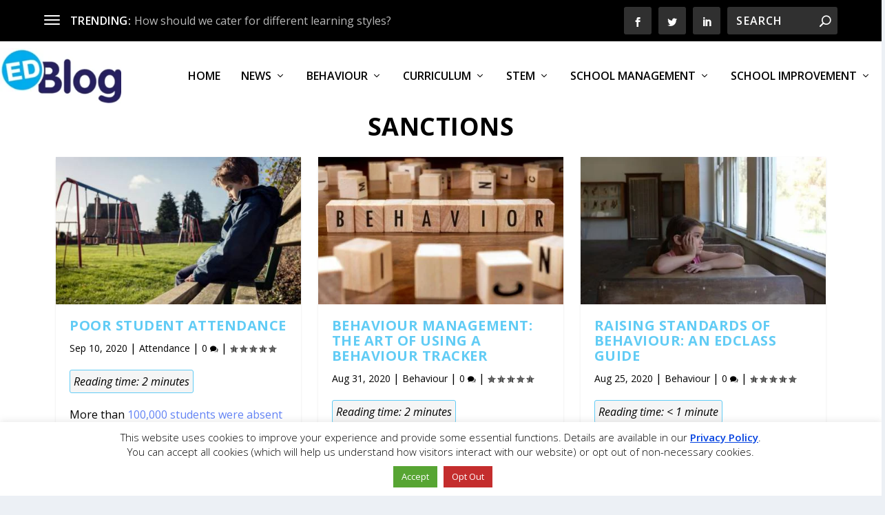

--- FILE ---
content_type: text/html; charset=UTF-8
request_url: https://blog.edclass.com/topics/sanctions/
body_size: 41335
content:
<!DOCTYPE html>
<!--[if IE 6]><html id="ie6" lang="en-GB" prefix="og: https://ogp.me/ns#">
<![endif]-->
<!--[if IE 7]><html id="ie7" lang="en-GB" prefix="og: https://ogp.me/ns#">
<![endif]-->
<!--[if IE 8]><html id="ie8" lang="en-GB" prefix="og: https://ogp.me/ns#">
<![endif]-->
<!--[if !(IE 6) | !(IE 7) | !(IE 8)  ]><!--><html lang="en-GB" prefix="og: https://ogp.me/ns#">
<!--<![endif]--><head><meta charset="UTF-8" /><link rel="preconnect" href="https://fonts.gstatic.com/" crossorigin /><meta http-equiv="X-UA-Compatible" content="IE=edge"><link rel="pingback" href="https://blog.edclass.com/xmlrpc.php" /><!--[if lt IE 9]> <script src="https://cdn.edclass.com/wp-content/themes/Extra/scripts/ext/html5.js" type="text/javascript"></script> <![endif]--> <script type="text/javascript" src="[data-uri]" defer></script> <title>Sanctions - EDBlog</title><meta name="description" content="Articles and advice on how to use sanctions to tackle negative or disruptive behaviour in schools."/><meta name="robots" content="follow, index, max-snippet:-1, max-video-preview:-1, max-image-preview:large"/><link rel="canonical" href="https://blog.edclass.com/topics/sanctions/" /><link rel="next" href="https://blog.edclass.com/topics/sanctions/page/2/" /><meta property="og:locale" content="en_GB" /><meta property="og:type" content="article" /><meta property="og:title" content="Sanctions - EDBlog" /><meta property="og:description" content="Articles and advice on how to use sanctions to tackle negative or disruptive behaviour in schools." /><meta property="og:url" content="https://blog.edclass.com/topics/sanctions/" /><meta property="og:site_name" content="EDBlog" /><meta property="article:publisher" content="https://www.facebook.com/EDClass-109219943864849/" /><meta property="og:image" content="https://cdn.edclass.com/wp-content/uploads/EDClass-logo.jpg" /><meta property="og:image:secure_url" content="https://cdn.edclass.com/wp-content/uploads/EDClass-logo.jpg" /><meta property="og:image:width" content="1024" /><meta property="og:image:height" content="959" /><meta property="og:image:alt" content="EDClass logo" /><meta property="og:image:type" content="image/jpeg" /><meta name="twitter:card" content="summary_large_image" /><meta name="twitter:title" content="Sanctions - EDBlog" /><meta name="twitter:description" content="Articles and advice on how to use sanctions to tackle negative or disruptive behaviour in schools." /><meta name="twitter:site" content="@EDClass" /><meta name="twitter:image" content="https://cdn.edclass.com/wp-content/uploads/EDClass-logo.jpg" /><meta name="twitter:label1" content="Posts" /><meta name="twitter:data1" content="16" /> <script type="application/ld+json" class="rank-math-schema">{"@context":"https://schema.org","@graph":[{"@type":"Organization","@id":"https://blog.edclass.com/#organization","name":"EDClass","url":"https://blog.edclass.com","sameAs":["https://www.facebook.com/EDClass-109219943864849/","https://twitter.com/EDClass"],"logo":{"@type":"ImageObject","@id":"https://blog.edclass.com/#logo","url":"https://blog.edclass.com/wp-content/uploads/EDClass-logo.jpg","contentUrl":"https://blog.edclass.com/wp-content/uploads/EDClass-logo.jpg","caption":"EDClass","inLanguage":"en-GB","width":"1024","height":"959"}},{"@type":"WebSite","@id":"https://blog.edclass.com/#website","url":"https://blog.edclass.com","name":"EDClass","publisher":{"@id":"https://blog.edclass.com/#organization"},"inLanguage":"en-GB"},{"@type":"CollectionPage","@id":"https://blog.edclass.com/topics/sanctions/#webpage","url":"https://blog.edclass.com/topics/sanctions/","name":"Sanctions - EDBlog","isPartOf":{"@id":"https://blog.edclass.com/#website"},"inLanguage":"en-GB"}]}</script> <link rel='dns-prefetch' href='//cdn.jsdelivr.net' /><link rel='dns-prefetch' href='//fonts.googleapis.com' /><link rel='dns-prefetch' href='//i.ytimg.com' /><link rel='dns-prefetch' href='//maps.googleapis.com' /><link rel='dns-prefetch' href='//maps.gstatic.com' /><link rel='dns-prefetch' href='//fonts.gstatic.com' /><link rel='dns-prefetch' href='//ajax.googleapis.com' /><link rel='dns-prefetch' href='//apis.google.com' /><link rel='dns-prefetch' href='//google-analytics.com' /><link rel='dns-prefetch' href='//www.google-analytics.com' /><link rel='dns-prefetch' href='//ssl.google-analytics.com' /><link rel='dns-prefetch' href='//youtube.com' /><link rel='dns-prefetch' href='//api.pinterest.com' /><link rel='dns-prefetch' href='//cdnjs.cloudflare.com' /><link rel='dns-prefetch' href='//pixel.wp.com' /><link rel='dns-prefetch' href='//connect.facebook.net' /><link rel='dns-prefetch' href='//platform.twitter.com' /><link rel='dns-prefetch' href='//syndication.twitter.com' /><link rel='dns-prefetch' href='//platform.instagram.com' /><link rel='dns-prefetch' href='//disqus.com' /><link rel='dns-prefetch' href='//sitename.disqus.com' /><link rel='dns-prefetch' href='//s7.addthis.com' /><link rel='dns-prefetch' href='//platform.linkedin.com' /><link rel='dns-prefetch' href='//w.sharethis.com' /><link rel='dns-prefetch' href='//s0.wp.com' /><link rel='dns-prefetch' href='//s.gravatar.com' /><link rel='dns-prefetch' href='//stats.wp.com' /><link rel='dns-prefetch' href='//www.googletagmanager.com' /><link rel='dns-prefetch' href='//www.googletagservices.com' /><link rel='dns-prefetch' href='//adservice.google.com' /><link rel='dns-prefetch' href='//pagead2.googlesyndication.com' /><link rel='dns-prefetch' href='//tpc.googlesyndication.com' /><link rel='dns-prefetch' href='//bp.blogspot.com' /><link rel='dns-prefetch' href='//1.bp.blogspot.com' /><link rel='dns-prefetch' href='//2.bp.blogspot.com' /><link rel='dns-prefetch' href='//3.bp.blogspot.com' /><link rel='dns-prefetch' href='//4.bp.blogspot.com' /><link rel='dns-prefetch' href='//ajax.microsoft.com' /><link rel='dns-prefetch' href='//ajax.aspnetcdn.com' /><link rel='dns-prefetch' href='//s3.amazonaws.com' /><link rel='dns-prefetch' href='//code.jquery.com' /><link rel='dns-prefetch' href='//stackpath.bootstrapcdn.com' /><link rel='dns-prefetch' href='//use.fontawesome.com' /><link rel='dns-prefetch' href='//player.vimeo.com' /><link rel='dns-prefetch' href='//github.githubassets.com' /><link rel='dns-prefetch' href='//referrer.disqus.com' /><link rel='dns-prefetch' href='//c.disquscdn.com' /><link rel='dns-prefetch' href='//0.gravatar.com' /><link rel='dns-prefetch' href='//2.gravatar.com' /><link rel='dns-prefetch' href='//1.gravatar.com' /><link rel='dns-prefetch' href='//ad.doubleclick.net' /><link rel='dns-prefetch' href='//googleads.g.doubleclick.net' /><link rel='dns-prefetch' href='//stats.g.doubleclick.net' /><link rel='dns-prefetch' href='//cm.g.doubleclick.net' /><link rel='dns-prefetch' href='//stats.buysellads.com' /><link rel='dns-prefetch' href='//s3.buysellads.com' /><link rel='preconnect' href='//i.ytimg.com' /><link rel='preconnect' href='//maps.googleapis.com' /><link rel='preconnect' href='//maps.gstatic.com' /><link rel='preconnect' href='//fonts.googleapis.com' /><link rel='preconnect' href='//fonts.gstatic.com' /><link rel='preconnect' href='//ajax.googleapis.com' /><link rel='preconnect' href='//apis.google.com' /><link rel='preconnect' href='//google-analytics.com' /><link rel='preconnect' href='//www.google-analytics.com' /><link rel='preconnect' href='//ssl.google-analytics.com' /><link rel='preconnect' href='//youtube.com' /><link rel='preconnect' href='//api.pinterest.com' /><link rel='preconnect' href='//cdnjs.cloudflare.com' /><link rel='preconnect' href='//pixel.wp.com' /><link rel='preconnect' href='//connect.facebook.net' /><link rel='preconnect' href='//platform.twitter.com' /><link rel='preconnect' href='//syndication.twitter.com' /><link rel='preconnect' href='//platform.instagram.com' /><link rel='preconnect' href='//disqus.com' /><link rel='preconnect' href='//sitename.disqus.com' /><link rel='preconnect' href='//s7.addthis.com' /><link rel='preconnect' href='//platform.linkedin.com' /><link rel='preconnect' href='//w.sharethis.com' /><link rel='preconnect' href='//s0.wp.com' /><link rel='preconnect' href='//s.gravatar.com' /><link rel='preconnect' href='//stats.wp.com' /><link rel='preconnect' href='//www.googletagmanager.com' /><link rel='preconnect' href='//www.googletagservices.com' /><link rel='preconnect' href='//adservice.google.com' /><link rel='preconnect' href='//pagead2.googlesyndication.com' /><link rel='preconnect' href='//tpc.googlesyndication.com' /><link rel='preconnect' href='//bp.blogspot.com' /><link rel='preconnect' href='//1.bp.blogspot.com' /><link rel='preconnect' href='//2.bp.blogspot.com' /><link rel='preconnect' href='//3.bp.blogspot.com' /><link rel='preconnect' href='//4.bp.blogspot.com' /><link rel='preconnect' href='//ajax.microsoft.com' /><link rel='preconnect' href='//ajax.aspnetcdn.com' /><link rel='preconnect' href='//s3.amazonaws.com' /><link rel='preconnect' href='//code.jquery.com' /><link rel='preconnect' href='//stackpath.bootstrapcdn.com' /><link rel='preconnect' href='//use.fontawesome.com' /><link rel='preconnect' href='//player.vimeo.com' /><link rel='preconnect' href='//github.githubassets.com' /><link rel='preconnect' href='//referrer.disqus.com' /><link rel='preconnect' href='//c.disquscdn.com' /><link rel='preconnect' href='//0.gravatar.com' /><link rel='preconnect' href='//2.gravatar.com' /><link rel='preconnect' href='//1.gravatar.com' /><link rel='preconnect' href='//ad.doubleclick.net' /><link rel='preconnect' href='//googleads.g.doubleclick.net' /><link rel='preconnect' href='//stats.g.doubleclick.net' /><link rel='preconnect' href='//cm.g.doubleclick.net' /><link rel='preconnect' href='//stats.buysellads.com' /><link rel='preconnect' href='//s3.buysellads.com' /><link rel="alternate" type="application/rss+xml" title="EDBlog &raquo; Feed" href="https://blog.edclass.com/feed/" /><link rel="alternate" type="application/rss+xml" title="EDBlog &raquo; Comments Feed" href="https://blog.edclass.com/comments/feed/" /><link rel="alternate" type="application/rss+xml" title="EDBlog &raquo; Sanctions Tag Feed" href="https://blog.edclass.com/topics/sanctions/feed/" /><meta content="EDLBlog v.2.0.5.1474294112" name="generator"/><style id="litespeed-ccss">body{--wp--preset--color--black:#000;--wp--preset--color--cyan-bluish-gray:#abb8c3;--wp--preset--color--white:#fff;--wp--preset--color--pale-pink:#f78da7;--wp--preset--color--vivid-red:#cf2e2e;--wp--preset--color--luminous-vivid-orange:#ff6900;--wp--preset--color--luminous-vivid-amber:#fcb900;--wp--preset--color--light-green-cyan:#7bdcb5;--wp--preset--color--vivid-green-cyan:#00d084;--wp--preset--color--pale-cyan-blue:#8ed1fc;--wp--preset--color--vivid-cyan-blue:#0693e3;--wp--preset--color--vivid-purple:#9b51e0;--wp--preset--gradient--vivid-cyan-blue-to-vivid-purple:linear-gradient(135deg,rgba(6,147,227,1) 0%,#9b51e0 100%);--wp--preset--gradient--light-green-cyan-to-vivid-green-cyan:linear-gradient(135deg,#7adcb4 0%,#00d082 100%);--wp--preset--gradient--luminous-vivid-amber-to-luminous-vivid-orange:linear-gradient(135deg,rgba(252,185,0,1) 0%,rgba(255,105,0,1) 100%);--wp--preset--gradient--luminous-vivid-orange-to-vivid-red:linear-gradient(135deg,rgba(255,105,0,1) 0%,#cf2e2e 100%);--wp--preset--gradient--very-light-gray-to-cyan-bluish-gray:linear-gradient(135deg,#eee 0%,#a9b8c3 100%);--wp--preset--gradient--cool-to-warm-spectrum:linear-gradient(135deg,#4aeadc 0%,#9778d1 20%,#cf2aba 40%,#ee2c82 60%,#fb6962 80%,#fef84c 100%);--wp--preset--gradient--blush-light-purple:linear-gradient(135deg,#ffceec 0%,#9896f0 100%);--wp--preset--gradient--blush-bordeaux:linear-gradient(135deg,#fecda5 0%,#fe2d2d 50%,#6b003e 100%);--wp--preset--gradient--luminous-dusk:linear-gradient(135deg,#ffcb70 0%,#c751c0 50%,#4158d0 100%);--wp--preset--gradient--pale-ocean:linear-gradient(135deg,#fff5cb 0%,#b6e3d4 50%,#33a7b5 100%);--wp--preset--gradient--electric-grass:linear-gradient(135deg,#caf880 0%,#71ce7e 100%);--wp--preset--gradient--midnight:linear-gradient(135deg,#020381 0%,#2874fc 100%);--wp--preset--duotone--dark-grayscale:url('#wp-duotone-dark-grayscale');--wp--preset--duotone--grayscale:url('#wp-duotone-grayscale');--wp--preset--duotone--purple-yellow:url('#wp-duotone-purple-yellow');--wp--preset--duotone--blue-red:url('#wp-duotone-blue-red');--wp--preset--duotone--midnight:url('#wp-duotone-midnight');--wp--preset--duotone--magenta-yellow:url('#wp-duotone-magenta-yellow');--wp--preset--duotone--purple-green:url('#wp-duotone-purple-green');--wp--preset--duotone--blue-orange:url('#wp-duotone-blue-orange');--wp--preset--font-size--small:13px;--wp--preset--font-size--medium:20px;--wp--preset--font-size--large:36px;--wp--preset--font-size--x-large:42px}#cookie-law-info-bar{font-size:15px;margin:0 auto;padding:12px 10px;position:absolute;text-align:center;box-sizing:border-box;width:100%;z-index:9999;display:none;left:0;font-weight:300;box-shadow:0 -1px 10px 0 rgba(172,171,171,.3)}#cookie-law-info-bar span{vertical-align:middle}.cli-plugin-button,.cli-plugin-button:visited{display:inline-block;padding:9px 12px;color:#fff;text-decoration:none;position:relative;margin-left:5px;text-decoration:none}.cli-plugin-main-link{margin-left:0;font-weight:550;text-decoration:underline}.cli-plugin-button,.cli-plugin-button:visited,.medium.cli-plugin-button,.medium.cli-plugin-button:visited{font-size:13px;font-weight:400;line-height:1}.cli-plugin-button{margin-top:5px}.cli-bar-popup{-moz-background-clip:padding;-webkit-background-clip:padding;background-clip:padding-box;-webkit-border-radius:30px;-moz-border-radius:30px;border-radius:30px;padding:20px}.cli-container-fluid{padding-right:15px;padding-left:15px;margin-right:auto;margin-left:auto}.cli-row{display:-ms-flexbox;display:flex;-ms-flex-wrap:wrap;flex-wrap:wrap;margin-right:-15px;margin-left:-15px}.cli-align-items-stretch{-ms-flex-align:stretch!important;align-items:stretch!important}.cli-px-0{padding-left:0;padding-right:0}.cli-btn{font-size:14px;display:inline-block;font-weight:400;text-align:center;white-space:nowrap;vertical-align:middle;border:1px solid transparent;padding:.5rem 1.25rem;line-height:1;border-radius:.25rem}.cli-modal-backdrop{position:fixed;top:0;right:0;bottom:0;left:0;z-index:1040;background-color:#000;display:none}.cli-modal-backdrop.cli-fade{opacity:0}.cli-modal a{text-decoration:none}.cli-modal .cli-modal-dialog{position:relative;width:auto;margin:.5rem;font-family:-apple-system,BlinkMacSystemFont,"Segoe UI",Roboto,"Helvetica Neue",Arial,sans-serif,"Apple Color Emoji","Segoe UI Emoji","Segoe UI Symbol";font-size:1rem;font-weight:400;line-height:1.5;color:#212529;text-align:left;display:-ms-flexbox;display:flex;-ms-flex-align:center;align-items:center;min-height:calc(100% - (.5rem*2))}@media (min-width:576px){.cli-modal .cli-modal-dialog{max-width:500px;margin:1.75rem auto;min-height:calc(100% - (1.75rem*2))}}@media (min-width:992px){.cli-modal .cli-modal-dialog{max-width:900px}}.cli-modal-content{position:relative;display:-ms-flexbox;display:flex;-ms-flex-direction:column;flex-direction:column;width:100%;background-color:#fff;background-clip:padding-box;border-radius:.3rem;outline:0}.cli-modal .cli-modal-close{position:absolute;right:10px;top:10px;z-index:1;padding:0;background-color:transparent!important;border:0;-webkit-appearance:none;font-size:1.5rem;font-weight:700;line-height:1;color:#000;text-shadow:0 1px 0 #fff}.cli-tab-content{background:#fff}.cli-tab-content{width:100%;padding:30px}@media (max-width:767px){.cli-tab-content{padding:30px 10px}}.cli-container-fluid{padding-right:15px;padding-left:15px;margin-right:auto;margin-left:auto}.cli-row{display:-ms-flexbox;display:flex;-ms-flex-wrap:wrap;flex-wrap:wrap;margin-right:-15px;margin-left:-15px}.cli-align-items-stretch{-ms-flex-align:stretch!important;align-items:stretch!important}.cli-px-0{padding-left:0;padding-right:0}.cli-btn{font-size:14px;display:inline-block;font-weight:400;text-align:center;white-space:nowrap;vertical-align:middle;border:1px solid transparent;padding:.5rem 1.25rem;line-height:1;border-radius:.25rem}.cli-modal-backdrop{position:fixed;top:0;right:0;bottom:0;left:0;z-index:1040;background-color:#000;-webkit-transform:scale(0);transform:scale(0)}.cli-modal-backdrop.cli-fade{opacity:0}.cli-modal{position:fixed;top:0;right:0;bottom:0;left:0;z-index:99999;transform:scale(0);overflow:hidden;outline:0;display:none}.cli-modal a{text-decoration:none}.cli-modal .cli-modal-dialog{position:relative;width:auto;margin:.5rem;font-family:inherit;font-size:1rem;font-weight:400;line-height:1.5;color:#212529;text-align:left;display:-ms-flexbox;display:flex;-ms-flex-align:center;align-items:center;min-height:calc(100% - (.5rem*2))}@media (min-width:576px){.cli-modal .cli-modal-dialog{max-width:500px;margin:1.75rem auto;min-height:calc(100% - (1.75rem*2))}}.cli-modal-content{position:relative;display:-ms-flexbox;display:flex;-ms-flex-direction:column;flex-direction:column;width:100%;background-color:#fff;background-clip:padding-box;border-radius:.2rem;box-sizing:border-box;outline:0}.cli-tab-content{background:#fff}.cli-tab-content{width:100%;padding:5px 30px 5px 5px;box-sizing:border-box}@media (max-width:767px){.cli-tab-content{padding:30px 10px}}.cli-tab-footer .cli-btn{background-color:#00acad;padding:10px 15px;text-decoration:none}.cli-tab-footer .wt-cli-privacy-accept-btn{background-color:#61a229;color:#fff;border-radius:0}.cli-tab-footer{width:100%;text-align:right;padding:20px 0}.cli-col-12{width:100%}.cli-tab-header{display:flex;justify-content:space-between}.cli-tab-header a:before{width:10px;height:2px;left:0;top:calc(50% - 1px)}.cli-tab-header a:after{width:2px;height:10px;left:4px;top:calc(50% - 5px);-webkit-transform:none;transform:none}.cli-tab-header a:before{width:7px;height:7px;border-right:1px solid #4a6e78;border-bottom:1px solid #4a6e78;content:" ";transform:rotate(-45deg);margin-right:10px}.cli-tab-header a.cli-nav-link{position:relative;display:flex;align-items:center;font-size:14px;color:#000;text-transform:capitalize}.cli-tab-header{border-radius:5px;padding:12px 15px;background-color:#f2f2f2}.cli-modal .cli-modal-close{position:absolute;right:0;top:0;z-index:1;-webkit-appearance:none;width:40px;height:40px;padding:0;border-radius:50%;padding:10px;background:0 0;border:none;min-width:40px}.cli-tab-container h4{font-family:inherit;font-size:16px;margin-bottom:15px;margin:10px 0}#cliSettingsPopup .cli-tab-section-container{padding-top:12px}.cli-privacy-content-text{font-size:14px;line-height:1.4;margin-top:0;padding:0;color:#000}.cli-tab-content{display:none}.cli-tab-section .cli-tab-content{padding:10px 20px 5px}.cli-tab-section{margin-top:5px}@media (min-width:992px){.cli-modal .cli-modal-dialog{max-width:645px}}.cli-privacy-overview:not(.cli-collapsed) .cli-privacy-content{max-height:60px;overflow:hidden}a.cli-privacy-readmore{font-size:12px;margin-top:12px;display:inline-block;padding-bottom:0;color:#000;text-decoration:underline}.cli-modal-footer{position:relative}a.cli-privacy-readmore:before{content:attr(data-readmore-text)}.cli-modal-close svg{fill:#000}span.cli-necessary-caption{color:#000;font-size:12px}.cli-tab-container .cli-row{max-height:500px;overflow-y:auto}.wt-cli-sr-only{display:none;font-size:16px}.wt-cli-necessary-checkbox{display:none!important}.wt-cli-privacy-overview-actions{padding-bottom:0}.wt-cli-cookie-description{font-size:14px;line-height:1.4;margin-top:0;padding:0;color:#000}div.rotatingtweet{font-size:100%;word-wrap:break-word;vertical-align:top}div.rtw_meta,div.rtw_name,div.rtw_id,div.rtw_time_short{font-size:.8em;line-height:normal;white-space:normal}div.rtw_wide_block div.rtw_name{font-size:1em}span.rtw_intents a img{max-width:1.2em;max-height:1.2em;padding:0;margin:0;display:inline}div.rtw_wide_icon img{padding-top:8%;padding-left:0;margin-left:0}div.rtw_meta img{vertical-align:middle}.rtw_time_short{float:right}div.rtw_wide_icon{float:left;padding-right:.5em}div.rtw_wide_icon{display:inline}.rtw_wide_block .rtw_name,.rtw_wide_block .rtw_id{display:inline}.rtw_wide_block{padding-left:58px}span.rtw_intents a{display:inline}.rotatingtweet p.rtw_main{clear:both}.rtw_wide_block p.rtw_main{clear:none}p.rtw_main{margin-bottom:.6em;white-space:normal}div.rtw_meta{margin-bottom:1em}div.rtw_name,div.rtw_name a{margin-bottom:0;padding-bottom:0}div.rtw_id,div.rtw_id a{margin-top:0;padding-top:0}.hamburger{padding:15px;display:inline-block;font:inherit;color:inherit;text-transform:none;background-color:transparent;border:0;margin:0;overflow:visible}.hamburger-box{width:30px;height:24px;display:inline-block;position:relative}.hamburger-inner{display:block;top:50%;margin-top:-2px}.hamburger-inner,.hamburger-inner:before,.hamburger-inner:after{width:30px;height:4px;background-color:#000;border-radius:4px;position:absolute}.hamburger-inner:before,.hamburger-inner:after{content:"";display:block}.hamburger-inner:before{top:-10px}.hamburger-inner:after{bottom:-10px}.hamburger--slider .hamburger-inner{top:2px}.hamburger--slider .hamburger-inner:before{top:10px}.hamburger--slider .hamburger-inner:after{top:20px}#wprmenu_bar,#wprmenu_bar *{margin:0;padding:0;-moz-box-sizing:border-box!important;-webkit-box-sizing:border-box!important;box-sizing:border-box!important;font-family:inherit;text-align:left;font-size:100%;font-weight:400}#wprmenu_bar{position:fixed;background:#4c656c;padding:10px 16px;overflow:hidden;height:42px;z-index:99999}#wprmenu_bar .menu_title{font-weight:400;font-size:20px;line-height:35px;position:relative;top:-6px}#wprmenu_bar .menu_title a{display:inline-block;position:relative;top:4px}#wprmenu_bar div.hamburger{margin-top:-3px}body{position:relative!important}#wprmenu_menu_ul .sub-menu{padding:0}#mg-wprm-wrap ul li{margin:0}#mg-wprm-wrap ul li ul.sub-menu li{border:none;position:relative}#mg-wprm-wrap{z-index:9999}#mg-wprm-wrap ul li a{text-decoration:none;z-index:9999}#mg-wprm-wrap li.menu-item-has-children{position:relative}#wprmenu_menu_ul{padding:0 0 50px;margin:0;overflow:hidden}#wprmenu_menu_ul ul.sub-menu{margin-left:0}#mg-wprm-wrap li.menu-item a{padding:13px 14px}.cbp-spmenu{position:fixed;overflow:auto;height:100%;z-index:9999}.cbp-spmenu a{padding:1em;display:block}#mg-wprm-wrap.cbp-spmenu-left{top:42px}.cbp-spmenu-left{left:-100%}#wprmenu_bar,#mg-wprm-wrap{display:none}#wprmenu_bar{top:0}#wprmenu_bar{left:0}#wprmenu_bar{width:100%}#wprmenu_menu_ul .sub-menu,#wprmenu_menu_ul,#wprmenu_bar,#wprmenu_bar *{list-style:none}@media only screen and (max-width:1080px){#mg-wprm-wrap ul li{border-top:solid 1px #0d0d0d;border-bottom:solid 1px #131212}#wprmenu_bar{background-image:url();background-size:;background-repeat:}#wprmenu_bar{background-color:#0d0d0d}#wprmenu_bar .menu_title,#wprmenu_bar .menu_title a{color:#f2f2f2}#wprmenu_bar .menu_title{font-size:px;font-weight:}#mg-wprm-wrap li.menu-item a{font-size:px;text-transform:;font-weight:}#mg-wprm-wrap li.menu-item-has-children ul.sub-menu a{font-size:px;text-transform:;font-weight:}#mg-wprm-wrap{background-color:#2e2e2e}#mg-wprm-wrap.cbp-spmenu-left,.cbp-spmenu-vertical{width:60%;max-width:px}#mg-wprm-wrap ul#wprmenu_menu_ul li.menu-item a{color:#cfcfcf}.wprmenu_bar .hamburger-inner,.wprmenu_bar .hamburger-inner:before,.wprmenu_bar .hamburger-inner:after{background:#fff}div.wprmenu_bar div.hamburger{padding-right:6px!important}.wprmenu_bar .hamburger{float:left}#et-navigation,#top-header{display:none!important}html{padding-top:42px!important}#wprmenu_bar,#mg-wprm-wrap{display:block}}.et_monarch .et_social_networks,.et_monarch .et_social_sidebar_networks,.et_monarch .et_social_networks div,.et_monarch .et_social_networks span,.et_monarch .et_social_sidebar_networks span,.et_monarch .et_social_networks a,.et_monarch .et_social_sidebar_networks a,.et_monarch .et_social_networks i,.et_monarch .et_social_sidebar_networks i,.et_monarch .et_social_networks ul,.et_monarch .et_social_sidebar_networks ul,.et_monarch .et_social_networks li,.et_monarch .et_social_sidebar_networks li,.et_monarch .et_social_pinterest_window h3,.et_monarch .et_social_mobile,.et_monarch .et_social_mobile_button,.et_monarch .et_social_heading{font-family:'Open Sans',helvetica,arial,sans-serif;line-height:1em;text-transform:none;font-weight:400;margin:0;padding:0;border:0;outline:0;font-size:100%;vertical-align:baseline;background-image:none;-webkit-box-sizing:content-box;-moz-box-sizing:content-box;box-sizing:content-box;-webkit-transform:translate3d(0,0,0);transform:translate3d(0,0,0);-moz-transform:translate3d(0,0,0);-o-transform:translate3d(0,0,0);-webkit-font-smoothing:antialiased;-moz-osx-font-smoothing:grayscale}.et_monarch .et_social_networks,.et_monarch .et_social_sidebar_networks{font-family:'Open Sans',helvetica,arial,sans-serif;line-height:1em;font-weight:400;-webkit-font-smoothing:antialiased;-moz-osx-font-smoothing:grayscale}.et_monarch .et_social_pinterest_window h3{font-family:'Open Sans',helvetica,arial,sans-serif;font-size:26px;line-height:1.1em;color:#333;font-weight:400;letter-spacing:.5px;-webkit-font-smoothing:antialiased;-moz-osx-font-smoothing:grayscale}.et_monarch .et_social_icon,.et_monarch .et_social_networks .et_social_network_label{color:#fff}.et_monarch .et_social_networks,.et_monarch .et_social_sidebar_networks{text-shadow:none!important}.et_monarch .et_social_icon,.et_monarch .et_social_icon:before,.et_monarch .et_social_icon:after{font-family:'ETmonarch';speak:none;font-style:normal;font-size:16px;line-height:16px;font-weight:400;font-variant:normal;text-transform:none;-webkit-font-smoothing:antialiased;-moz-osx-font-smoothing:grayscale;text-align:center;display:block}.et_monarch .et_social_icon_printfriendly:before,.et_monarch .et_social_icon_printfriendly:after{content:"\e627"}.et_monarch .et_social_icon_linkedin:before,.et_monarch .et_social_icon_linkedin:after{content:"\e631"}.et_monarch .et_social_icon_facebook:before,.et_monarch .et_social_icon_facebook:after{content:"\e63f"}.et_monarch .et_social_icon_twitter:before,.et_monarch .et_social_icon_twitter:after{content:"\e640"}.et_monarch .et_social_icon_all_button:before,.et_monarch .et_social_icon_all_button:after{content:"\e64c"}.et_monarch .et_social_facebook,.et_monarch .et_social_facebook{background-color:#3a579a}.et_monarch .et_social_twitter,.et_monarch .et_social_twitter{background-color:#00abf0}.et_monarch .et_social_linkedin{background-color:#127bb6}.et_monarch .et_social_printfriendly{background-color:#75aa33}.et_monarch .et_social_all_button{background-color:#dedede}.et_monarch li.et_social_all_button i.et_social_icon_all_button{color:#777}.et_monarch .et_social_networkname{word-break:break-all}.et_monarch .et_social_icon{position:relative;z-index:100}.et_monarch .et_social_networks span.et_social_overlay{height:100%;width:100%;background-color:rgba(0,0,0,.1);bottom:0;left:0;z-index:1;position:absolute}.et_monarch .et_social_networks.et_social_left .et_social_networkname{line-height:1em;display:inline-block}.et_monarch .et_social_networks{width:100%;display:inline-block}.et_monarch .et_social_networks .et_social_icons_container{padding:0!important;margin:0!important;line-height:1em!important;display:inline-block;width:inherit}.et_monarch .et_social_networks li{float:left;position:relative;margin:2% 0 0 2%;overflow:hidden;min-height:40px;line-height:0}.et_monarch .et_social_networks li a{line-height:0}.et_monarch .et_social_networks li,.et_monarch .et_social_networks li a,.et_monarch .et_social_icon{display:block;overflow:hidden;-webkit-box-sizing:border-box;-moz-box-sizing:border-box;box-sizing:border-box}.et_monarch .et_social_networks div.et_social_network_label{font-size:14px}.et_monarch .et_social_networks div,.et_monarch .et_social_networks span,.et_monarch .et_social_networks li i{position:relative;z-index:2}.et_monarch .et_social_networks .et_social_icon,.et_monarch .et_social_networks .et_social_icon:before,.et_monarch .et_social_networks .et_social_icon:after{width:40px;height:40px;line-height:40px;display:inline-block;-webkit-border-radius:100px;-moz-border-radius:100px;border-radius:100px}.et_monarch .et_social_networks .et_social_networkname{font-weight:700}.et_monarch .et_social_networkname{display:none}.et_monarch .et_social_networks.et_social_left i.et_social_icon.et_social_icon_all_button{float:none!important}.et_social_open_all span.et_social_overlay{margin:0!important}.et_monarch .et_social_networks .et_social_all_button i.et_social_icon.et_social_icon_all_button:after{width:100%}.et_monarch li.et_social_all_button{padding:0;text-align:center}.et_monarch .et_social_icon:after{display:none}.et_monarch .et_social_simple li a{padding:0!important}.et_monarch .et_social_simple.et_social_left .et_social_network_label div{margin-left:0!important}.et_monarch .et_social_simple.et_social_left .et_social_network_label{padding-left:0!important}.et_monarch .et_social_simple li .et_social_overlay{margin:0!important;display:none}.et_monarch .et_social_sidebar_networks{left:0;position:fixed;top:30%;z-index:999999}.et_monarch .et_social_sidebar_networks ul{margin:0!important;list-style:none!important;padding:0!important}.et_monarch .et_social_sidebar_networks li{position:relative;width:40px;overflow:hidden;text-align:center;-webkit-box-sizing:border-box;-moz-box-sizing:border-box;box-sizing:border-box}.et_monarch .et_social_sidebar_networks a{display:block;padding:12px 0 12px;float:left;width:100%;height:100%;-webkit-box-sizing:border-box;-moz-box-sizing:border-box;box-sizing:border-box}.et_monarch .et_social_icon:before,.et_monarch .et_social_icon:after{position:relative;width:100%}.et_monarch .et_social_sidebar_networks a.et_social_open_all{padding:7px}.et_monarch .et_social_icon:after{display:none}.et_monarch .et_social_sidebar_slide li{border-left:0 solid}.et_monarch .et_social_sidebar_slide i.et_social_icon:before{opacity:1;left:0;z-index:2;position:relative}.et_monarch .et_social_sidebar_slide i.et_social_icon:after{opacity:0;width:100%;height:100%;position:absolute;top:0;right:100%;-webkit-box-sizing:border-box;-moz-box-sizing:border-box;box-sizing:border-box}.et_monarch .et_social_sidebar_slide .et_social_icon:after{display:inherit}.et_monarch .et_social_rounded.et_social_sidebar_networks li:first-child{-webkit-border-top-right-radius:4px;-moz-border-radius-topright:4px;border-top-right-radius:4px}.et_monarch .et_social_rounded.et_social_sidebar_networks li:last-child{-webkit-border-bottom-right-radius:4px;-moz-border-radius-bottomright:4px;border-bottom-right-radius:4px}.et_monarch span.et_social_hide_sidebar{background:rgba(0,0,0,.3);height:24px;width:24px;display:block;margin:8px 0 0 8px!important;border-radius:12px;opacity:0}.et_monarch span.et_social_hide_sidebar:before{content:"\e649";transform:rotate(-90deg);font-size:20px!important;line-height:24px!important;left:-1px}.et_monarch .et_social_sidebar_networks.et_social_visible_sidebar .et_social_icons_container{margin-left:0!important}.et_monarch .et_social_left{text-align:left}.et_monarch .et_social_left .et_social_network_label{margin-left:40px;padding:7px 14px 10px 10px}.et_monarch .et_social_left .et_social_network_label div{margin:6px 4px 0}.et_monarch .et_social_left .et_social_overlay{background-color:rgba(0,0,0,.1);margin:0 0 0 40px}.et_monarch .et_social_left .et_social_icon{float:left}.et_monarch .et_social_rounded.et_social_networks li{-webkit-border-radius:4px;-moz-border-radius:4px;border-radius:4px;overflow:hidden}.et_monarch .et_social_icons_container a{text-decoration:none!important}.et_monarch .et_social_mobile{position:fixed;bottom:0;background:rgba(0,0,0,.5);width:100%;z-index:999999;display:none;max-height:100%}.et_monarch .et_social_mobile .et_social_networks{position:relative;width:100%;overflow:auto;padding:20px;background-color:#fff;line-height:1em;-webkit-box-sizing:border-box;-moz-box-sizing:border-box;box-sizing:border-box;margin-bottom:-10px}.et_monarch .et_social_mobile .et_social_networks li{width:23.5%;margin:0 2% 2% 0;float:left;text-align:center}.et_monarch .et_social_mobile .et_social_networks li:nth-child(4n){width:23.5%;margin-right:0}.et_monarch .et_social_mobile .et_social_networks li a{padding:10px}.et_monarch .et_social_mobile .et_social_networks li a i.et_social_icon{display:inline-block}.et_monarch .et_social_mobile_button:before,.et_monarch .et_social_close:after,.et_monarch .et_social_heading:after{font-family:'etmonarch';speak:none;font-style:normal;font-weight:400;font-variant:normal;text-transform:none;font-size:16px}.et_monarch .et_social_heading{text-align:center;padding:10px 0;color:#fff;height:20px;line-height:19px;font-size:14px}.et_monarch .et_social_heading:after{content:"\e649";color:#ccc;display:inline-block;font-size:32px;top:10px;position:absolute;-moz-transform:rotate(180deg);-webkit-transform:rotate(180deg);-o-transform:rotate(180deg);transform:rotate(180deg)}.et_monarch .et_social_mobile_button{position:fixed;bottom:0;margin-left:-45px;display:none}.et_monarch .et_social_mobile_button:before{content:"\e605";display:inline-block;padding:10px 12px;background:rgba(0,0,0,.5);color:#ddd;height:20px;line-height:20px;-webkit-border-top-right-radius:5px;-moz-border-radius-topright:5px;border-top-right-radius:5px}.et_monarch .et_social_mobile .et_social_networks{display:none}.et_monarch span.et_social_close{position:absolute;right:10px;top:0;line-height:40px}.et_monarch span.et_social_close:after{content:"\e60C";color:#ccc}.et_monarch .et_social_mobile_overlay{background:rgba(0,0,0,.7);position:fixed;width:100%;height:100%;top:0;left:0;display:none;z-index:99999}.et_monarch .et_social_pin_images_outer{display:none;z-index:9999999999;position:absolute}.et_monarch .et_social_pin_images_outer:after{content:"";background-color:rgba(0,0,0,.6);top:0;left:0;width:100%;height:100%;position:fixed;z-index:999999}.et_monarch .et_social_pinterest_window{background:#fff;position:fixed;top:20%;left:50%;padding:20px;width:500px;height:400px;z-index:9999999;margin-left:-250px;-webkit-border-radius:7px;-moz-border-radius:7px;border-radius:7px}.et_monarch .et_social_pin_images{overflow:auto;max-height:370px;z-index:999;position:relative}@media only screen and (min-width:1025px){.et_monarch .et_social_mobile_overlay,.et_monarch .et_social_mobile{display:none!important}}@media only screen and (max-width:1024px){.et_monarch .et_social_mobile{display:block}.et_monarch .et_social_mobile .et_social_networks li:nth-child(4n){margin-right:0!important}.et_monarch .et_social_sidebar_networks{display:none}.et_monarch .et_social_mobile_button{display:block}.et_monarch .et_social_mobile div.et_social_network_label{text-align:left}}@media only screen and (max-width:767px){.et_monarch .et_social_networks li,.et_monarch .et_social_mobile .et_social_networks li{margin:2% 0 0 2%!important;width:49%!important;clear:none!important}.et_monarch .et_social_networks li:nth-child(2n+1),.et_monarch .et_social_mobile .et_social_networks li:nth-child(2n+1){margin-left:0!important;clear:both!important}.et_monarch .et_social_networks li:nth-child(-n+2),.et_monarch .et_social_mobile .et_social_networks li:nth-child(-n+2){margin-top:0!important}.et_monarch .et_social_pinterest_window{height:80%;width:80%;top:10px;margin-left:0;z-index:99999999;left:6%}.et_monarch .et_social_pin_images{max-height:90%}}@media only screen and (max-width:479px){.et_monarch .et_social_networks li,.et_monarch .et_social_mobile .et_social_networks li{width:100%!important;margin-left:0!important;clear:both!important}.et_monarch .et_social_networks li:first-child,.et_monarch .et_social_mobile .et_social_networks li:first-child{margin-top:0!important}.et_monarch .et_social_networks li:nth-child(n+2),.et_monarch .et_social_mobile .et_social_networks li:nth-child(n+2){margin:2% 0 0!important}}@-webkit-keyframes et_social_fadeInRight{0%{opacity:0;-webkit-transform:translateX(-30%)}100%{opacity:1;-webkit-transform:translateX(0)}}@-moz-keyframes et_social_fadeInRight{0%{opacity:0;-moz-transform:translateX(-30%)}100%{opacity:1;-moz-transform:translateX(0)}}@-o-keyframes et_social_fadeInRight{0%{opacity:0;-o-transform:translateX(-30%)}100%{opacity:1;-o-transform:translateX(0)}}@keyframes et_social_fadeInRight{from{opacity:0;transform:translateX(-30%)}to{opacity:1;transform:translateX(0)}}.et_monarch .et_social_slideright.et_social_animated{opacity:1;-webkit-animation:et_social_fadeInRight 1s 1 cubic-bezier(.77,0,.175,1);-moz-animation:et_social_fadeInRight 1s 1s cubic-bezier(.77,0,.175,1);-o-animation:et_social_fadeInRight 1s 1 cubic-bezier(.77,0,.175,1);animation:et_social_fadeInRight 1s 1 cubic-bezier(.77,0,.175,1)}a,article,body,div,form,h1,h3,h4,header,html,i,img,label,li,nav,p,span,ul{margin:0;padding:0;border:0;font-size:100%;font:inherit;vertical-align:baseline}article,header,nav{display:block}body{line-height:1}ul{list-style:none}body{background:#ecf0f5;padding:0;margin:0;color:rgba(0,0,0,.5);font-family:Open Sans,sans-serif;font-size:14px;font-weight:400;line-height:1.7em;-webkit-font-smoothing:antialiased;-moz-osx-font-smoothing:grayscale}a{color:rgba(0,0,0,.75);text-decoration:none;word-break:break-word;word-wrap:break-word}a:visited{color:inherit}h1,h3,h4{padding-bottom:10px;color:rgba(0,0,0,.75);font-family:Open Sans;font-weight:700;letter-spacing:.5px;line-height:1.3em;text-transform:uppercase}h1{font-size:26px}h3{font-size:20px}h4{font-size:18px}p{margin-bottom:1.6em;line-height:1.7em;word-break:break-word;word-wrap:break-word}p:last-of-type{margin-bottom:0}ul{list-style-type:disc;line-height:1.7em}ul{padding:.7em 0 .3em 1.143em}ul li{margin-bottom:.7em}ul li ul{list-style-type:square;padding:.7em 0 .3em 2.143em}.clearfix:after,.single .post-wrap .post-content:after{content:"";clear:both;display:block;width:0;height:0;overflow:hidden;visibility:hidden}img{height:auto;max-width:100%}.aligncenter{display:block;margin-left:auto;margin-right:auto}input,input[type=search]{outline:none;background:rgba(0,0,0,.05);border:0;border-radius:3px;-webkit-box-shadow:none;box-shadow:none;-webkit-box-sizing:border-box;box-sizing:border-box;padding:10px 12px;color:rgba(0,0,0,.6);font-family:inherit;font-size:inherit;font-weight:inherit;line-height:normal}input::-webkit-input-placeholder,input[type=search]::-webkit-input-placeholder{color:inherit;font-size:inherit;font-family:inherit;font-weight:600;letter-spacing:1.2px;text-transform:uppercase}input:-ms-input-placeholder,input[type=search]:-ms-input-placeholder{color:inherit;font-size:inherit;font-family:inherit;font-weight:600;letter-spacing:1.2px;text-transform:uppercase}input::-ms-input-placeholder,input[type=search]::-ms-input-placeholder{color:inherit;font-size:inherit;font-family:inherit;font-weight:600;letter-spacing:1.2px;text-transform:uppercase}input::-webkit-search-cancel-button,input::-webkit-search-decoration,input::-webkit-search-results-button,input::-webkit-search-results-decoration,input[type=search]::-webkit-search-cancel-button,input[type=search]::-webkit-search-decoration,input[type=search]::-webkit-search-results-button,input[type=search]::-webkit-search-results-decoration{display:none}.button,.et_pb_widget.widget_tag_cloud a,.post-nav .nav-links .button,button:not(.et_pb_menu__icon){outline:none;display:inline-block;background:rgba(0,0,0,.1);padding:10px 12px;border:0;border-style:solid;border-radius:3px;-webkit-box-shadow:none;box-shadow:none;color:rgba(0,0,0,.6);font-family:inherit;font-size:inherit;font-weight:600;line-height:normal;text-shadow:none;text-transform:uppercase;border-color:#fff}.button:visited,.et_pb_widget.widget_tag_cloud a:visited,.post-nav .nav-links .button:visited,button:visited:not(.et_pb_menu__icon){color:rgba(0,0,0,.6)}#back_to_top{z-index:999;position:fixed!important;right:0;bottom:125px;display:block;background:rgba(0,0,0,.4);padding:5px;border-radius:3px 0 0 3px;color:#fff;font-size:30px;text-align:center;text-decoration:none;-webkit-transform:translateX(100%);transform:translateX(100%);visibility:hidden}#back_to_top:before{content:"\e630"}#back_to_top,#et-info .et-top-search .et-search-submit:before,.comment-bubble:before,.et-extra-icon:before,.post-nav .nav-links .button:before,.rating-star:before,header.header li.menu-item-has-children>a:after{color:#fff;position:relative;font-family:ET-Extra!important;speak:none;font-style:normal;font-weight:400;-webkit-font-feature-settings:normal;font-feature-settings:normal;font-variant:normal;text-transform:none;line-height:inherit!important}.et-extra-icon{display:inline-block;background:rgba(0,0,0,.1);width:30px;height:30px;border-radius:3px;color:#fff;font-size:16px;line-height:30px;text-align:center}.et-extra-icon-facebook:before{content:"\e61a"}.et-extra-icon-twitter:before{content:"\e623"}.et-extra-icon-linkedin:before{content:"\e610"}.comment-bubble,.rating-star{position:relative;display:inline-block}.comment-bubble:before,.rating-star:before{top:0;left:0;margin:0;color:rgba(0,0,0,.5);font-size:12px}.comment-bubble{top:1px}.comment-bubble:before{content:"\e63b"}.rating-stars{display:inline-block}.rating-stars .rating-star{width:10px;top:1px}.rating-stars .rating-star:before{content:"\e63c"}.rating-stars .rating-star.rating-star-empty:before{content:"\e639"}#page-container{background:0 0}.container{position:relative;width:90%;max-width:1280px;margin:0 auto}#main-content{padding-top:40px}#content-area{display:-webkit-box;display:-ms-flexbox;display:flex;-webkit-box-orient:horizontal;-webkit-box-direction:normal;-ms-flex-direction:row;flex-direction:row;-ms-flex-wrap:nowrap;flex-wrap:nowrap;width:100%}.et_pb_extra_column_main{display:-webkit-box;display:-ms-flexbox;display:flex;-webkit-box-orient:vertical;-webkit-box-direction:normal;-ms-flex-direction:column;flex-direction:column;width:100%;max-width:100%;min-width:100%;-ms-flex-preferred-size:100%;flex-basis:100%;overflow:hidden}.with_sidebar .et_pb_extra_column_main{width:75%;max-width:75%;min-width:75%;-ms-flex-preferred-size:75%;flex-basis:75%;padding:0 12px 0 0}.et_pb_extra_column_sidebar{display:none;-webkit-box-orient:vertical;-webkit-box-direction:normal;-ms-flex-direction:column;flex-direction:column;width:25%;max-width:25%;min-width:25%;-ms-flex-preferred-size:25%;flex-basis:25%;padding:0 0 0 12px}.with_sidebar .et_pb_extra_column_sidebar{display:inline-block;display:-webkit-box;display:-ms-flexbox;display:flex}.et_pb_extra_column_main{overflow:visible;width:100%;padding:0}header.header{z-index:2000;position:relative}header.header ul{list-style:none;padding:0;line-height:1;-webkit-box-sizing:border-box;box-sizing:border-box}header.header li{position:relative;display:inline-block;margin:0}header.header li.menu-item-has-children>a:after{content:"\e62d";display:inline-block;margin:0 0 0 5px;vertical-align:top;color:inherit}header.header li ul{z-index:1000;position:absolute;border-radius:0 0 3px 3px;-webkit-box-sizing:border-box;box-sizing:border-box;opacity:0;visibility:hidden}header.header li ul li{width:100%}header.header li ul a{display:block;width:100%}#top-header{z-index:1;position:relative;background:#2b3843;padding:10px 0}#top-header .container{display:-webkit-box;display:-ms-flexbox;display:flex;-webkit-box-align:center;-ms-flex-align:center;align-items:center;-ms-flex-wrap:wrap;flex-wrap:wrap;-webkit-box-orient:horizontal;-webkit-box-direction:normal;-ms-flex-direction:row;flex-direction:row;-webkit-box-pack:justify;-ms-flex-pack:justify;justify-content:space-between}#et-info{-ms-flex-wrap:wrap;flex-wrap:wrap;margin:0 0 -10px}#et-info,#et-info .et-extra-social-icons{display:-webkit-box;display:-ms-flexbox;display:flex;-webkit-box-orient:horizontal;-webkit-box-direction:normal;-ms-flex-direction:row;flex-direction:row}#et-info .et-extra-social-icons{padding:0}#et-info .et-extra-social-icons li{margin:0 0 10px 10px}#et-info .et-extra-social-icons .et-extra-icon{background:rgba(255,255,255,.1)}#et-info .et-extra-social-icons .et-extra-icon:before{font-size:14px}#et-info .et-top-search{position:relative;margin:0 0 10px 10px}#et-info .et-top-search .et-search-field{background:rgba(255,255,255,.1);width:120px;-webkit-box-sizing:border-box;box-sizing:border-box;margin:0;padding:7px 10px;color:#fff;font-weight:600;-webkit-appearance:none}#et-info .et-top-search .et-search-submit{position:absolute;top:50%;right:10px;background:0;padding:0;margin-top:-9.5px;border:none;font-size:inherit;line-height:normal;font-family:inherit;letter-spacing:normal}#et-info .et-top-search .et-search-submit:before{content:"\e63a";font-size:12px;font-weight:600}#et-secondary-nav{margin:-10px 0}header.header .et-trending{position:relative;padding:15px 0}header.header .et-trending-post{display:none;font-size:14px;line-height:1.3em}header.header .et-trending-post a,header.header .et-trending-post a:visited{color:rgba(255,255,255,.6)}header.header .et-trending-post:first-child{display:block}#et-trending{display:none;-webkit-box-align:center;-ms-flex-align:center;align-items:center}#et-trending-button{display:inline-block;width:20px;height:20px;margin:0 15px 0 0;padding:3px 0;-webkit-box-sizing:border-box;box-sizing:border-box}#et-trending-button span{display:block;background:#fff;width:20px;height:2px;border-radius:3px}#et-trending-button span:nth-child(2){margin:4px 0}#et-trending-label{margin:0 5px 0 0;padding:0;color:#fff;font-size:14px;font-weight:600;vertical-align:middle}#et-trending-container,#et-trending-label{display:inline-block}.et-trending #et-trending{display:-webkit-box;display:-ms-flexbox;display:flex}#main-header{background:#3e5062;margin:0}#main-header .container{display:-webkit-box;display:-ms-flexbox;display:flex;-webkit-box-align:stretch;-ms-flex-align:stretch;align-items:stretch;-ms-flex-wrap:wrap;flex-wrap:wrap;-webkit-box-orient:horizontal;-webkit-box-direction:normal;-ms-flex-direction:row;flex-direction:row;-webkit-box-pack:justify;-ms-flex-pack:justify;justify-content:space-between}.logo{-webkit-box-ordinal-group:2;-ms-flex-order:1;order:1;display:block;height:64px;margin:30px 0;-webkit-transform:translateZ(0);transform:translateZ(0)}#logo{display:block;width:auto;height:100%}.left-right #logo{-webkit-box-ordinal-group:2;-ms-flex-order:1;order:1}#et-navigation{-webkit-box-align:end;-ms-flex-align:end;align-items:flex-end;-webkit-box-ordinal-group:4;-ms-flex-order:3;order:3}#et-navigation,#et-navigation>ul{display:-webkit-box;display:-ms-flexbox;display:flex}#et-navigation>ul{-webkit-box-orient:horizontal;-webkit-box-direction:normal;-ms-flex-direction:row;flex-direction:row;-ms-flex-wrap:wrap;flex-wrap:wrap}#et-navigation>ul>li{display:inline-block;text-transform:uppercase;margin:0 15px}#et-navigation>ul>li.menu-item-has-children>a:before{width:calc(100% - 21px)}#et-navigation>ul>li>a{position:relative;display:block;border:0;padding:0 0 54px;font-weight:600}#et-navigation>ul>li>a:before{content:"";position:absolute;top:10px;left:0;background:#fff;width:100%;height:2px;-webkit-transform:translateY(24px);transform:translateY(24px);opacity:0}#et-navigation>ul>li>ul{left:-20px}#et-navigation li li{padding:0 30px}#et-navigation li li:last-child>a{border:0}#et-navigation li a{padding:15px 0;border-bottom:1px solid rgba(255,255,255,.1);font-weight:600;color:rgba(255,255,255,.6);text-transform:uppercase}.left-right #et-navigation{-webkit-box-ordinal-group:4;-ms-flex-order:3;order:3}#et-menu li{font-size:16px}#et-menu li>ul{background-color:#232323;border-color:#00a8ff}#et-menu li>ul li a{border-color:rgba(255,255,255,.1);color:rgba(255,255,255,.6)}.et_primary_nav_dropdown_animation_flipInX #main-header #et-menu .menu-item-has-children>ul{-webkit-transform:rotateY(90deg);transform:rotateY(90deg);-webkit-transform-origin:top center;transform-origin:top center;-webkit-backface-visibility:hidden;backface-visibility:hidden;opacity:1}.et_primary_nav_dropdown_animation_flipInX #main-header #et-menu .menu-item-has-children>ul{-webkit-transform:rotateX(90deg) perspective(800px);transform:rotateX(90deg) perspective(800px)}#et-mobile-navigation{display:none}#et-mobile-navigation nav{position:absolute;top:100%;left:0;background:#232323}.show-menu-button{display:block;background:#fff;width:32px;height:32px;border-radius:3px;-webkit-box-sizing:border-box;box-sizing:border-box;padding:9px 6px}.show-menu-button span{display:block;background:rgba(0,0,0,.75);width:20px;height:2px;border-radius:3px;-webkit-transform-origin:center;transform-origin:center}.show-menu-button span:nth-child(2){margin:4px 0}.show-menu p{display:none}#footer p{font-size:14px}.single-post-module{border:0}.post-header{width:100%;padding:60px;-webkit-box-sizing:border-box;box-sizing:border-box;text-align:center}.post-header .post-meta{margin:0;padding:0}.post-header .post-meta a{color:rgba(0,0,0,.75)}.post-thumbnail{position:relative;width:100%;margin:0 0 40px;display:block}.post-thumbnail img{display:block;width:100%}.post-wrap{padding:0 60px 60px}.post-nav{margin:0 0 24px;width:100%}.post-nav .nav-links{line-height:1}.post-nav .nav-links .button{position:relative;display:-webkit-box;display:-ms-flexbox;display:flex;-webkit-box-align:center;-ms-flex-align:center;align-items:center;-webkit-box-orient:horizontal;-webkit-box-direction:normal;-ms-flex-direction:row;flex-direction:row}.post-nav .nav-links .button:before{color:rgba(0,0,0,.5)}.post-nav .nav-links .title{padding:15px 0 0;line-height:130%;text-align:right}.post-nav .nav-links .nav-link-prev .title{text-align:left}.post-nav .nav-links .nav-link{width:45%}.post-nav .nav-links .nav-link-prev,.post-nav .nav-links .nav-link-prev .button,.post-nav .nav-links .nav-link-prev .title{float:left;clear:left}.post-nav .nav-links .nav-link-prev .button:before{content:"\e62e";margin:1px 6px 0 0}.post-nav .nav-links .nav-link-next,.post-nav .nav-links .nav-link-next .button,.post-nav .nav-links .nav-link-next .title{float:right;clear:right}.post-nav .nav-links .nav-link-next .button:before{content:"\e62f";-webkit-box-ordinal-group:3;-ms-flex-order:2;order:2;margin:1px 0 0 6px}.et_pb_widget{display:block;background:#fff;width:100%;border-radius:3px;-webkit-box-shadow:0 1px 3px rgba(0,0,0,.1);box-shadow:0 1px 3px rgba(0,0,0,.1);margin:0 0 24px;overflow:hidden}.et_pb_widget .widgettitle{background:#3e5062;padding:15px 20px;color:#fff;font-size:16px;font-weight:600;line-height:1;letter-spacing:1.2px;text-transform:uppercase}.et_pb_widget ul li{margin-bottom:0!important}.et_pb_widget li{border-bottom:1px solid rgba(0,0,0,.1);margin:0;padding:15px 20px;font-size:12px;line-height:1.3em}.et_pb_widget li:last-child{border:0}.et_pb_widget a{font-size:14px;font-weight:600;line-height:1.3em}.et_pb_widget a,.et_pb_widget a:visited{color:rgba(0,0,0,.75)}.et_pb_widget .widget_list_thumbnail{display:inline-block;background:#00a8ff;width:50px;min-width:50px;height:50px;margin:0 10px 0 0;vertical-align:top;overflow:hidden}.et_pb_widget .widget_list img{display:block;width:100%;height:auto}.et_pb_widget .widget_list .title{display:inline-block;padding:3px 0;color:rgba(0,0,0,.75);font-size:14px;font-weight:600}.et_pb_widget .widget_list .post-meta{color:rgba(0,0,0,.5);font-size:12px}.et_pb_widget .widget_list .post-meta a{color:inherit;font-size:inherit;font-weight:400}.et_pb_widget.widget_tag_cloud .tagcloud{padding:15px 20px 20px}.et_pb_widget.widget_tag_cloud a{margin:5px 1px 0 0;font-size:14px!important}.et_pb_widget ul{list-style:none;padding:0}.et_pb_widget.widget_et_recent_entries .widget_list li{display:-webkit-box;display:-ms-flexbox;display:flex}.single .post-wrap .post-content{margin:30px 0 40px}.single article{margin:0 0 40px;padding:0;background:#fff;border-radius:3px;-webkit-box-shadow:0 1px 3px rgba(0,0,0,.1);box-shadow:0 1px 3px rgba(0,0,0,.1);max-width:100%}.post-header h1{font-weight:600}*{-webkit-box-sizing:border-box;box-sizing:border-box}button::-moz-focus-inner{padding:0;border:0}.nav li li{padding:0 20px;margin:0}.nav li{position:relative;line-height:1em}.nav li li{position:relative;line-height:2em}.nav li ul{position:absolute;padding:20px 0;z-index:9999;width:240px;background:#fff;visibility:hidden;opacity:0;border-top:3px solid #2ea3f2;box-shadow:0 2px 5px rgba(0,0,0,.1);-moz-box-shadow:0 2px 5px rgba(0,0,0,.1);-webkit-box-shadow:0 2px 5px rgba(0,0,0,.1);-webkit-transform:translateZ(0);text-align:left}.nav li li a{font-size:14px}.et_pb_widget{float:left;max-width:100%;word-wrap:break-word}.et_pb_widget a{text-decoration:none;color:#666}.et_pb_widget ul li{margin-bottom:.5em}.clearfix:after{visibility:hidden;display:block;font-size:0;content:" ";clear:both;height:0}.single .post-wrap .post-content:after{clear:both}@media only screen and (max-width:1024px){#content-area{display:-webkit-box;display:-ms-flexbox;display:flex;-ms-flex-wrap:wrap;flex-wrap:wrap}.et_pb_extra_column_main,.et_pb_extra_column_sidebar{width:100%;max-width:100%;min-width:100%;-ms-flex-preferred-size:100%;flex-basis:100%;-webkit-box-orient:vertical;-webkit-box-direction:normal;-ms-flex-direction:column;flex-direction:column;-ms-flex-wrap:wrap;flex-wrap:wrap;padding:0;float:none;clear:both}.with_sidebar .et_pb_extra_column_main,.with_sidebar .et_pb_extra_column_sidebar{width:100%!important;min-width:100%;max-width:100%;-ms-flex-preferred-size:100%!important;flex-basis:100%!important;padding:0!important;float:none;clear:both}.single.with_sidebar .et_pb_extra_column_main,.single.with_sidebar .et_pb_extra_column_sidebar{padding:0!important}header.header li ul{position:relative;top:auto;right:auto;left:auto;display:block}#top-header{display:none}#et-info{border-bottom:1px solid rgba(255,255,255,.1);padding:0 0 10px;margin:0}#et-info,#et-info .et-extra-social-icons{-ms-flex-wrap:wrap;flex-wrap:wrap}#et-info .et-extra-social-icons li{margin:0 10px 10px 0}#et-info .et-extra-social-icons .et-extra-icon{border:0;padding:0}#et-info .et-top-search{margin:0 10px 10px 0}.et_fixed_nav .logo{-webkit-transform:none;transform:none}.logo{height:50px}#et-navigation{-webkit-box-align:center;-ms-flex-align:center;align-items:center}#et-navigation>ul{display:none}#et-navigation li li{padding:0 0 0 30px}#et-navigation a{display:block;padding:20px 0}#et-mobile-navigation{display:block}#et-mobile-navigation nav{display:none;width:100%;padding:40px 40px 20px;border-radius:0 0 3px 3px;overflow:hidden}.post-header{padding:40px}.post-wrap{padding:0 40px 40px}}@media only screen and (max-width:480px){#et-info .et-top-search{width:100%;margin:0 0 10px}#et-info .et-top-search .et-search-field{width:100%}#et-mobile-navigation nav{padding:20px 20px 0}.post-header{padding:40px 20px}.post-wrap{padding:0 20px 40px}}@-webkit-keyframes bgslide{from{background-position-x:0}to{background-position-x:-200%}}@keyframes bgslide{from{background-position-x:0}to{background-position-x:-200%}}.wpp-widget-placeholder{margin:0 auto;width:60px;height:3px;background:#dd3737;background:linear-gradient(90deg,#dd3737 0%,#571313 10%,#dd3737 100%);background-size:200% auto;border-radius:3px;-webkit-animation:bgslide 1s infinite linear;animation:bgslide 1s infinite linear}@media only screen and (min-width:1025px){.with_sidebar .et_pb_extra_column_sidebar{min-width:33%;max-width:33%;width:33%;flex-basis:33%}.with_sidebar .et_pb_extra_column_main{min-width:67%;max-width:67%;width:67%;flex-basis:67%}}.et_pb_widget .widget_list_thumbnail{background-color:#62ccf5}#et-menu>li>ul,#et-menu li>ul,.module{border-color:#62ccf5}h1,h3,h4{font-size:22px}body{font-size:16px}h1,h3,h4{line-height:1.1em}body,p{line-height:1.4em}h1,h3,h4{font-family:'Open Sans',Helvetica,Arial,Lucida,sans-serif}body{font-family:'Open Sans',Helvetica,Arial,Lucida,sans-serif}a,a:visited,.post-content a{color:#6283f5}body{color:#000}h1,h3,h4{color:#000}#page-container{background-color:#fff}#et-menu li{font-family:'Open Sans',Helvetica,Arial,Lucida,sans-serif}#et-menu>li a,#et-menu>li.menu-item-has-children>a:after{color:#000}#et-navigation>ul>li>a:before{background-color:#62ccf5}#main-header{background-color:#fff}#et-menu>li>ul,#et-menu li>ul,#et-mobile-navigation nav{background-color:#f5f5f5}#et-menu li>ul li a{color:#000}#top-header{background-color:#000}#et-trending-label,.et-trending-post a{font-size:16.000000px}#et-trending-button{width:22.857143px;height:22.857143px}#et-trending-button span{width:22.857143px;height:2.285714px}#et-trending-label,.et-trending-post a{font-family:'Open Sans',Helvetica,Arial,Lucida,sans-serif}header.header .et-trending-post a,header.header .et-trending-post a:visited{color:rgba(255,255,255,.72)}#et-info .et-top-search .et-search-field,#et-info .et-top-search .et-search-submit:before{font-size:16.000000px}#et-info .et-extra-social-icons .et-extra-icon{font-size:21.000000px;line-height:40.000000px;width:40.000000px;height:40.000000px}#et-info .et-top-search .et-search-field{padding:9px 13.333333px}#et-info .et-top-search .et-search-field{width:160.000000px}#et-info .et-top-search .et-search-submit:before{margin-top:-8px}#et-info .et-top-search .et-search-field{font-family:'Open Sans',Helvetica,Arial,Lucida,sans-serif}#et-info .et-top-search .et-search-field,#et-info .et-extra-social-icons .et-extra-icon{background-color:#303030}#footer p{font-size:16px}#footer p{line-height:1.4em}#page-container .button,#page-container button,.widget_tag_cloud a,.widget_tag_cloud a:visited,.post-nav .nav-links .button{font-size:16px}#page-container .button,#page-container button,.widget_tag_cloud a,.widget_tag_cloud a:visited,.post-nav .nav-links .button{color:#000}@media only screen and (min-width:768px){#main-header .logo{height:80px;margin:10px 0}.header.left-right #et-navigation>ul>li>a{padding-bottom:42px}}@media (max-width:1230px){#main-header{padding-left:20px}}@media (max-width:1024px){.et_monarch .et_social_mobile_button{margin-left:0}.et_social_heading{display:none}}@media (max-width:768px){body,html{font-size:18px}}@media (max-width:603px){.single-post .post-thumbnail img{width:100%!important;min-width:100%!important;max-width:100%!important;height:auto!important;margin:0 0 10px 0!important}}@media (max-width:480px){body,html,p{font-size:18px}}body,html,div,p,a,li,span{-webkit-text-size-adjust:100%;-ms-text-size-adjust:100%}#main-content{padding-top:5px}#main-header .container{width:100%}.single article{box-shadow:none}.post-nav{display:none}.et_pb_widget .widget_list img{width:50px;height:auto;margin:10px 10px 0 0}.et_pb_widget .widget_list img{width:50px;height:auto;margin:5px 10px 0 0}.et_pb_widget .widget_list_thumbnail{background-color:#fff}.et_pb_widget .widgettitle{background:#62ccf5;font-size:18px;font-weight:700;color:#000}.post-content,.et_pb_widget li{padding:10px}body,p,html,h1,h3,h4,div,span,li{word-break:normal!important;word-wrap:normal!important}a{overflow-wrap:break-word!important;word-wrap:break-word!important}p{padding-bottom:15px;margin-bottom:0}ul{padding-top:0}.et_pb_extra_column_sidebar{margin-top:10px}.post-wrap{padding:0}.post-thumbnail.header{margin:0}.single .post-wrap .post-content{margin:0}.post-header{padding:10px}.single-post .post-thumbnail img{max-width:300px!important;height:auto!important;margin-top:15px!important;margin-right:5px!important;margin-bottom:10px!important;margin-left:10px!important;float:right!important}#et-navigation li li{padding:0 10px}.nav li ul{padding:10px 0}#et-navigation li a{padding:0}.sub-menu{margin-top:-20px}#et-navigation>ul>li>a:before{display:none}.et_pb_widget .widget_list .title{color:#000}.et_pb_widget .widget_list .post-meta{color:#000}a:visited{color:#6283f5}.post-meta a{color:#000}.post-header .post-meta a{color:#000000!important}#footer p{padding-bottom:10px!important}h4,h3{font-size:18px;padding-top:15px;padding-bottom:15px}p:empty{display:none}.rtw_main a{color:#6283f5;font-weight:400;font-size:inherit}.rtw_main{font-weight:400}.rtw_name{display:none!important}.rotatingtweet{margin-top:5px}.rtw_id a{color:#6283f5}.rtw_id{display:none}.rtw_main a:visited{color:#6283f5}.rtw_id a:visited{color:#6283f5}.single article{margin-bottom:10px}.cli-plugin-main-link{margin-left:0}.cookie_popup{padding-bottom:5px!important}.single-post .rt-reading-time{margin-bottom:10px}.rt-reading-time{font-style:italic;display:inline-block!important;padding:5px;background:#f5f5f5;border:solid 1px #62ccf5;-webkit-border-radius:3px;-moz-border-radius:3px;border-radius:3px}</style><script src="[data-uri]" defer></script><script data-optimized="1" src="https://cdn.edclass.com/wp-content/plugins/litespeed-cache/assets/js/webfontloader.min.js" defer></script><script src="[data-uri]" defer></script> <link data-optimized="1" data-asynced="1" as="style" onload="this.onload=null;this.rel='stylesheet'"  rel='preload' id='cookie-law-info-css' href='https://cdn.edclass.com/wp-content/litespeed/css/88d03a3cd42c05b3cfd01b22295f4082.css?ver=f4082' type='text/css' media='all' /><noscript><link data-optimized="1" rel='stylesheet' href='https://cdn.edclass.com/wp-content/litespeed/css/88d03a3cd42c05b3cfd01b22295f4082.css?ver=f4082' type='text/css' media='all' /></noscript><link data-optimized="1" data-asynced="1" as="style" onload="this.onload=null;this.rel='stylesheet'"  rel='preload' id='cookie-law-info-gdpr-css' href='https://cdn.edclass.com/wp-content/litespeed/css/29d5803bcccd049b0d135bc2e82f4c8c.css?ver=f4c8c' type='text/css' media='all' /><noscript><link data-optimized="1" rel='stylesheet' href='https://cdn.edclass.com/wp-content/litespeed/css/29d5803bcccd049b0d135bc2e82f4c8c.css?ver=f4c8c' type='text/css' media='all' /></noscript><link data-optimized="1" data-asynced="1" as="style" onload="this.onload=null;this.rel='stylesheet'"  rel='preload' id='perfect-pullquotes-styles-css' href='https://cdn.edclass.com/wp-content/litespeed/css/3bb8cdc789718e6b5d8739f6305b72a3.css?ver=b72a3' type='text/css' media='all' /><noscript><link data-optimized="1" rel='stylesheet' href='https://cdn.edclass.com/wp-content/litespeed/css/3bb8cdc789718e6b5d8739f6305b72a3.css?ver=b72a3' type='text/css' media='all' /></noscript><link data-optimized="1" data-asynced="1" as="style" onload="this.onload=null;this.rel='stylesheet'"  rel='preload' id='hamburger.css-css' href='https://cdn.edclass.com/wp-content/litespeed/css/1467c2a7699eaab7eb5334263ecdc54d.css?ver=dc54d' type='text/css' media='all' /><noscript><link data-optimized="1" rel='stylesheet' id='hamburger.css-css' href='https://cdn.edclass.com/wp-content/litespeed/css/1467c2a7699eaab7eb5334263ecdc54d.css?ver=dc54d' type='text/css' media='all' /></noscript><link data-optimized="1" data-asynced="1" as="style" onload="this.onload=null;this.rel='stylesheet'"  rel='preload' id='wprmenu.css-css' href='https://cdn.edclass.com/wp-content/litespeed/css/b76703031b08091de91e315bfad52d7b.css?ver=52d7b' type='text/css' media='all' /><noscript><link data-optimized="1" rel='stylesheet' id='wprmenu.css-css' href='https://cdn.edclass.com/wp-content/litespeed/css/b76703031b08091de91e315bfad52d7b.css?ver=52d7b' type='text/css' media='all' /></noscript><style id='wprmenu.css-inline-css' type='text/css'>@media only screen and ( max-width: 1080px ) {html body div.wprm-wrapper {overflow: scroll;}#wprmenu_bar {background-image: url();background-size:;background-repeat: ;}#wprmenu_bar {background-color: #0D0D0D;}html body div#mg-wprm-wrap .wpr_submit .icon.icon-search {color: ;}#wprmenu_bar .menu_title,#wprmenu_bar .wprmenu_icon_menu,#wprmenu_bar .menu_title a {color: #F2F2F2;}#wprmenu_bar .menu_title a {font-size: px;font-weight: ;}#mg-wprm-wrap li.menu-item a {font-size: px;text-transform: ;font-weight: ;}#mg-wprm-wrap li.menu-item-has-children ul.sub-menu a {font-size: px;text-transform: ;font-weight: ;}#mg-wprm-wrap li.current-menu-item > a {background: ;}#mg-wprm-wrap li.current-menu-item > a,#mg-wprm-wrap li.current-menu-item span.wprmenu_icon{color:!important;}#mg-wprm-wrap {background-color: #2E2E2E;}.cbp-spmenu-push-toright,.cbp-spmenu-push-toright .mm-slideout {left: 60% ;}.cbp-spmenu-push-toleft {left: -60% ;}#mg-wprm-wrap.cbp-spmenu-right,#mg-wprm-wrap.cbp-spmenu-left,#mg-wprm-wrap.cbp-spmenu-right.custom,#mg-wprm-wrap.cbp-spmenu-left.custom,.cbp-spmenu-vertical {width: 60%;max-width: px;}#mg-wprm-wrap ul#wprmenu_menu_ul li.menu-item a,div#mg-wprm-wrap ul li span.wprmenu_icon {color: #CFCFCF;}#mg-wprm-wrap ul#wprmenu_menu_ul li.menu-item:valid ~ a{color: ;}#mg-wprm-wrap ul#wprmenu_menu_ul li.menu-item a:hover {background: ;color: #606060 !important;}div#mg-wprm-wrap ul>li:hover>span.wprmenu_icon {color: #606060 !important;}.wprmenu_bar .hamburger-inner,.wprmenu_bar .hamburger-inner::before,.wprmenu_bar .hamburger-inner::after {background: #FFFFFF;}.wprmenu_bar .hamburger:hover .hamburger-inner,.wprmenu_bar .hamburger:hover .hamburger-inner::before,.wprmenu_bar .hamburger:hover .hamburger-inner::after {background: ;}div.wprmenu_bar div.hamburger{padding-right: 6px !important;}#wprmenu_menu.left {width:60%;left: -60%;right: auto;}#wprmenu_menu.right {width:60%;right: -60%;left: auto;}.wprmenu_bar .hamburger {float: left;}.wprmenu_bar #custom_menu_icon.hamburger {top: px;left: px;float: left !important;background-color: ;}#et-navigation,#top-header{ display: none !important; }.wpr_custom_menu #custom_menu_icon {display: block;}html { padding-top: 42px !important; }#wprmenu_bar,#mg-wprm-wrap { display: block; }div#wpadminbar { position: fixed; }}</style><link data-optimized="1" data-asynced="1" as="style" onload="this.onload=null;this.rel='stylesheet'"  rel='preload' id='wpr_icons-css' href='https://cdn.edclass.com/wp-content/litespeed/css/dd2f0ba6adb59a7389c3e01134a99327.css?ver=99327' type='text/css' media='all' /><noscript><link data-optimized="1" rel='stylesheet' href='https://cdn.edclass.com/wp-content/litespeed/css/dd2f0ba6adb59a7389c3e01134a99327.css?ver=99327' type='text/css' media='all' /></noscript><link data-optimized="1" data-asynced="1" as="style" onload="this.onload=null;this.rel='stylesheet'"  rel='preload' id='et_monarch-css-css' href='https://cdn.edclass.com/wp-content/litespeed/css/a11b7f89eb4e99e0ecc93731fcfdb317.css?ver=db317' type='text/css' media='all' /><noscript><link data-optimized="1" rel='stylesheet' href='https://cdn.edclass.com/wp-content/litespeed/css/a11b7f89eb4e99e0ecc93731fcfdb317.css?ver=db317' type='text/css' media='all' /></noscript><link data-optimized="1" data-asynced="1" as="style" onload="this.onload=null;this.rel='stylesheet'"  rel='preload' id='wordpress-popular-posts-css-css' href='https://cdn.edclass.com/wp-content/litespeed/css/3de6ac5c29ab5d503da0d0aefdc68631.css?ver=68631' type='text/css' media='all' /><noscript><link data-optimized="1" rel='stylesheet' href='https://cdn.edclass.com/wp-content/litespeed/css/3de6ac5c29ab5d503da0d0aefdc68631.css?ver=68631' type='text/css' media='all' /></noscript><link data-optimized="1" data-asynced="1" as="style" onload="this.onload=null;this.rel='stylesheet'"  rel='preload' id='extra-style-parent-css' href='https://cdn.edclass.com/wp-content/litespeed/css/1a8778af521fc487dd8d4bc3c212ad8e.css?ver=2ad8e' type='text/css' media='all' /><noscript><link data-optimized="1" rel='stylesheet' href='https://cdn.edclass.com/wp-content/litespeed/css/1a8778af521fc487dd8d4bc3c212ad8e.css?ver=2ad8e' type='text/css' media='all' /></noscript><link data-optimized="1" data-asynced="1" as="style" onload="this.onload=null;this.rel='stylesheet'"  rel='preload' id='extra-dynamic-css' href='https://cdn.edclass.com/wp-content/litespeed/css/45203f41abd93492bdd1128ad9dd51e7.css?ver=d51e7' type='text/css' media='all' /><noscript><link data-optimized="1" rel='stylesheet' href='https://cdn.edclass.com/wp-content/litespeed/css/45203f41abd93492bdd1128ad9dd51e7.css?ver=d51e7' type='text/css' media='all' /></noscript><link data-asynced="1" as="style" onload="this.onload=null;this.rel='stylesheet'"  rel='preload' id='sb_divi_fe_custom_css-css' href='https://cdn.edclass.com/wp-content/plugins/divi_layout_injector%203.5/style.css' type='text/css' media='all' /><noscript><link rel='stylesheet' href='https://cdn.edclass.com/wp-content/plugins/divi_layout_injector%203.5/style.css' type='text/css' media='all' /></noscript><link data-optimized="1" data-asynced="1" as="style" onload="this.onload=null;this.rel='stylesheet'"  rel='preload' id='chld_thm_cfg_separate-css' href='https://cdn.edclass.com/wp-content/litespeed/css/053a584b89b31807f1d6c69cb9873b89.css?ver=73b89' type='text/css' media='all' /><noscript><link data-optimized="1" rel='stylesheet' href='https://cdn.edclass.com/wp-content/litespeed/css/053a584b89b31807f1d6c69cb9873b89.css?ver=73b89' type='text/css' media='all' /></noscript><link data-optimized="1" data-asynced="1" as="style" onload="this.onload=null;this.rel='stylesheet'"  rel='preload' id='extra-style-css' href='https://cdn.edclass.com/wp-content/litespeed/css/d81ffac00c8b1b60e400b97d90d584db.css?ver=584db' type='text/css' media='all' /><noscript><link data-optimized="1" rel='stylesheet' href='https://cdn.edclass.com/wp-content/litespeed/css/d81ffac00c8b1b60e400b97d90d584db.css?ver=584db' type='text/css' media='all' /></noscript> <script type="text/javascript" src="https://cdn.edclass.com/wp-includes/js/jquery/jquery.min.js" id="jquery-core-js"></script> <script data-optimized="1" type="text/javascript" src="https://cdn.edclass.com/wp-content/litespeed/js/8d31d5a646133d2ce90e3a011ba0da43.js?ver=0da43" id="jquery-migrate-js" defer data-deferred="1"></script> <script type="text/javascript" id="cookie-law-info-js-extra" src="[data-uri]" defer></script> <script data-optimized="1" type="text/javascript" src="https://cdn.edclass.com/wp-content/litespeed/js/34a4634981d890d9aba74343961e8311.js?ver=e8311" id="cookie-law-info-js" defer data-deferred="1"></script> <script data-optimized="1" type="text/javascript" src="https://cdn.edclass.com/wp-content/litespeed/js/56adf316825fe90234e1cfd3e3e174ea.js?ver=174ea" id="modernizr-js" defer data-deferred="1"></script> <script data-optimized="1" type="text/javascript" src="https://cdn.edclass.com/wp-content/litespeed/js/422c8ed84918a46f3e3c68d7a4405793.js?ver=05793" id="touchSwipe-js" defer data-deferred="1"></script> <script type="text/javascript" id="wprmenu.js-js-extra" src="[data-uri]" defer></script> <script data-optimized="1" type="text/javascript" src="https://cdn.edclass.com/wp-content/litespeed/js/a56c4675963974400975708e7d5f5b1e.js?ver=f5b1e" id="wprmenu.js-js" defer data-deferred="1"></script> <script type="application/json" id="wpp-json">{"sampling_active":0,"sampling_rate":100,"ajax_url":"https:\/\/blog.edclass.com\/wp-json\/wordpress-popular-posts\/v1\/popular-posts","api_url":"https:\/\/blog.edclass.com\/wp-json\/wordpress-popular-posts","ID":0,"token":"b93bd3c5d6","lang":0,"debug":0}</script> <script data-optimized="1" type="text/javascript" src="https://cdn.edclass.com/wp-content/litespeed/js/4608913bcb4e891d2f94c8630e6e9ee1.js?ver=e9ee1" id="wpp-js-js" defer data-deferred="1"></script> <link rel="https://api.w.org/" href="https://blog.edclass.com/wp-json/" /><link rel="alternate" title="JSON" type="application/json" href="https://blog.edclass.com/wp-json/wp/v2/tags/25" /><link rel="EditURI" type="application/rsd+xml" title="RSD" href="https://blog.edclass.com/xmlrpc.php?rsd" />
 <script type="text/plain" data-cli-class="cli-blocker-script"  data-cli-script-type="analytics" data-cli-block="true"  data-cli-element-position="head" async src="https://www.googletagmanager.com/gtag/js?id=G-DFT11N1XV8"></script> <script type="text/plain" data-cli-class="cli-blocker-script"  data-cli-script-type="analytics" data-cli-block="true"  data-cli-element-position="head">window.dataLayer = window.dataLayer || [];
 function gtag(){dataLayer.push(arguments);}
  gtag('js', new Date()); 

  gtag('config', 'G-DFT11N1XV8');</script><style type="text/css" id="et-social-custom-css"></style><style id="wpp-loading-animation-styles">@-webkit-keyframes bgslide{from{background-position-x:0}to{background-position-x:-200%}}@keyframes bgslide{from{background-position-x:0}to{background-position-x:-200%}}.wpp-widget-placeholder,.wpp-widget-block-placeholder,.wpp-shortcode-placeholder{margin:0 auto;width:60px;height:3px;background:#dd3737;background:linear-gradient(90deg,#dd3737 0%,#571313 10%,#dd3737 100%);background-size:200% auto;border-radius:3px;-webkit-animation:bgslide 1s infinite linear;animation:bgslide 1s infinite linear}</style><meta name="viewport" content="width=device-width, initial-scale=1.0, maximum-scale=1.0, user-scalable=1" /><link rel="apple-touch-icon" sizes="180x180" href="/apple-touch-icon.png?v=m2da0vJA3j"><link rel="icon" type="image/png" href="/favicon-32x32.png?v=m2da0vJA3j" sizes="32x32"><link rel="icon" type="image/png" href="/android-chrome-192x192.png?v=m2da0vJA3j" sizes="192x192"><link rel="icon" type="image/png" href="/favicon-16x16.png?v=m2da0vJA3j" sizes="16x16"><link rel="manifest" href="/manifest.json?v=m2da0vJA3j"><link rel="mask-icon" href="/safari-pinned-tab.svg?v=m2da0vJA3j" color="#62ccf5"><link rel="shortcut icon" href="/favicon.ico?v=m2da0vJA3j"><meta name="apple-mobile-web-app-title" content="ED Blog"><meta name="application-name" content="ED Blog"><meta name="msapplication-TileColor" content="#62ccf5"><meta name="msapplication-TileImage" content="/mstile-144x144.png?v=m2da0vJA3j"><meta name="theme-color" content="#ffffff"><meta name="google-site-verification" content="X9xDhI8bC2Fa7_B7d7nOpCBaQe2Fv-R2ZrVt7R2w-ck"><meta name="google-site-verification" content="OXA22_DItOHv8_0SOnuuO7-f9wiI0qMaX5FXOYL96ng"><link data-asynced="1" as="style" onload="this.onload=null;this.rel='stylesheet'"  rel="preload" href="https://use.fontawesome.com/a0682fcfc4.css"><noscript><link rel="stylesheet" href="https://use.fontawesome.com/a0682fcfc4.css"></noscript> <script src="[data-uri]" defer></script><style id="et-extra-customizer-global-cached-inline-styles">@media only screen and (min-width:1025px){.with_sidebar .et_pb_extra_column_sidebar{min-width:33%;max-width:33%;width:33%;flex-basis:33%}.with_sidebar .et_pb_extra_column_main{min-width:67%;max-width:67%;width:67%;flex-basis:67%}}.widget_et_recent_tweets .widget_list a,.widget_et_recent_tweets .et-extra-icon,.widget_et_recent_tweets .widget-footer .et-extra-social-icon,.widget_et_recent_tweets .widget-footer .et-extra-social-icon::before,.project-details .project-details-title,.et_filterable_portfolio .filterable_portfolio_filter a.current,.et_extra_layout .et_pb_extra_column_main .et_pb_column .module-head h1,.et_pb_extra_column .module-head h1,#portfolio_filter a.current,.woocommerce div.product div.summary .product_meta a,.woocommerce-page div.product div.summary .product_meta a,.et_pb_widget.woocommerce .product_list_widget li .amount,.et_pb_widget li a:hover,.et_pb_widget.woocommerce .product_list_widget li a:hover,.et_pb_widget.widget_et_recent_videos .widget_list .title:hover,.et_pb_widget.widget_et_recent_videos .widget_list .title.active,.woocommerce .woocommerce-info:before{color:#62ccf5}.single .score-bar,.widget_et_recent_reviews .review-breakdowns .score-bar,.et_pb_extra_module .posts-list article .post-thumbnail,.et_extra_other_module .posts-list article .post-thumbnail,.et_pb_widget .widget_list_portrait,.et_pb_widget .widget_list_thumbnail,.quote-format,.link-format,.audio-format .audio-wrapper,.paginated .pagination li.active,.score-bar,.review-summary-score-box,.post-footer .rating-stars #rating-stars img.star-on,.post-footer .rating-stars #rated-stars img.star-on,.author-box-module .author-box-avatar,.timeline-menu li.active a:before,.woocommerce div.product form.cart .button,.woocommerce div.product form.cart .button.disabled,.woocommerce div.product form.cart .button.disabled:hover,.woocommerce-page div.product form.cart .button,.woocommerce-page div.product form.cart .button.disabled,.woocommerce-page div.product form.cart .button.disabled:hover,.woocommerce div.product form.cart .read-more-button,.woocommerce-page div.product form.cart .read-more-button,.woocommerce div.product form.cart .post-nav .nav-links .button,.woocommerce-page div.product form.cart .post-nav .nav-links .button,.woocommerce .woocommerce-message,.woocommerce-page .woocommerce-message{background-color:#62ccf5}#et-menu>li>ul,#et-menu li>ul,#et-menu>li>ul>li>ul,.et-top-search-primary-menu-item .et-top-search,.et_pb_module,.module,.page article,.authors-page .page,#timeline-sticky-header,.et_extra_other_module,.woocommerce .woocommerce-info{border-color:#62ccf5}h1,h2,h3,h4,h5,h6,h1 a,h2 a,h3 a,h4 a,h5 a,h6 a{font-size:22px}body{font-size:16px}h1,h2,h3,h4,h5,h6,h1 a,h2 a,h3 a,h4 a,h5 a,h6 a{line-height:1.1em}body,p{line-height:1.4em}h1,h2,h3,h4,h5,h6,h1 a,h2 a,h3 a,h4 a,h5 a,h6 a{font-family:'Open Sans',Helvetica,Arial,Lucida,sans-serif}body{font-family:'Open Sans',Helvetica,Arial,Lucida,sans-serif}a,a:visited,.post-content a,.et_pb_pagebuilder_layout .et_pb_blurb_container p a,.et_pb_pagebuilder_layout .et_pb_code a,.et_pb_pagebuilder_layout .et_pb_promo_description a,.et_pb_pagebuilder_layout .et_pb_newsletter_description a,.et_pb_pagebuilder_layout .et_pb_team_member_description>a,.et_pb_pagebuilder_layout .et_pb_pricing li a,.et_pb_pagebuilder_layout .et_pb_slide_content a,.et_pb_pagebuilder_layout .et_pb_tab a,.et_pb_pagebuilder_layout .et_pb_text a,.et_pb_pagebuilder_layout .et_pb_toggle_content a,.et_pb_pagebuilder_layout .et_pb_fullwidth_code a{color:#6283f5}body{color:#000000}h1,h2,h3,h4,h5,h6,h1 a,h2 a,h3 a,h4 a,h5 a,h6 a{color:#000000}.archive h1,.search h1{color:#000000}#page-container{background-color:#ffffff}#et-menu li{font-family:'Open Sans',Helvetica,Arial,Lucida,sans-serif}#et-menu>li a,#et-menu>li.menu-item-has-children>a:after,#et-menu>li.mega-menu-featured>a:after,#et-extra-mobile-menu>li.mega-menu-featured>a:after{color:#000000}#et-menu>li>a:hover,#et-menu>li.menu-item-has-children>a:hover:after,#et-menu>li.mega-menu-featured>a:hover:after,#et-navigation>ul#et-menu>li.current-menu-item>a,#et-navigation>ul#et-menu>li.current_page_item>a,#et-extra-mobile-menu>li.mega-menu-featured>a:hover:after,#et-extra-mobile-menu>li.current-menu-item>a,#et-extra-mobile-menu>li.current_page_item>a,#et-extra-mobile-menu>li>a:hover{color:#62ccf5}#et-navigation>ul>li>a:before{background-color:#62ccf5}#main-header{background-color:#ffffff}#et-menu>li>ul,#et-menu li>ul,#et-menu>li>ul>li>ul,#et-mobile-navigation nav,.et-top-search-primary-menu-item .et-top-search{background-color:#f5f5f5}#et-menu li>ul li a,#et-menu li.mega-menu>ul>li>a,#et-menu .sub-menu li.mega-menu-featured>a:after,#et-menu .sub-menu li.menu-item-has-children>a:after,#et-extra-mobile-menu .sub-menu li.mega-menu-featured>a:after,#et-extra-mobile-menu li a,#et-menu li.mega-menu-featured>ul li .title,#et-extra-mobile-menu li.mega-menu-featured>ul li .title,#et-menu li.mega-menu-featured>ul li .featured-post h2,#et-extra-mobile-menu li.mega-menu-featured>ul li .featured-post h2,#et-menu li.mega-menu-featured>ul li .featured-post .post-meta a,#et-extra-mobile-menu li.mega-menu-featured>ul li .featured-post .post-meta a,#et-menu li.mega-menu-featured>ul li.menu-item .recent-list .recent-post .post-content .post-meta,#et-extra-mobile-menu li.mega-menu-featured>ul li.menu-item .recent-list .recent-post .post-content .post-meta,#et-menu li.mega-menu-featured>ul li.menu-item .recent-list .recent-post .post-content .post-meta a,#et-extra-mobile-menu li.mega-menu-featured>ul li.menu-item .recent-list .recent-post .post-content .post-meta a{color:#000000}#et-menu li>ul li a:hover,#et-extra-mobile-menu li>ul li a:hover,#et-menu li>ul li.current-menu-item a,#et-menu li>ul li.current_page_item a,#et-extra-mobile-menu li>ul li.current-menu-item a,#et-extra-mobile-menu li>ul li.current_page_item a,#et-menu li.mega-menu>ul>li>a:hover,#et-menu .sub-menu li.mega-menu-featured>a:hover:after,#et-menu .sub-menu li.menu-item-has-children>a:hover:after,#et-extra-mobile-menu .sub-menu li.mega-menu-featured>a:hover:after,#et-menu li.mega-menu-featured>ul li .featured-post .post-meta a:hover,#et-extra-mobile-menu li.mega-menu-featured>ul li .featured-post .post-meta a:hover,#et-menu li.mega-menu-featured>ul li.menu-item .recent-list .recent-post .post-content .post-meta a:hover,#et-extra-mobile-menu li.mega-menu-featured>ul li.menu-item .recent-list .recent-post .post-content .post-meta a:hover{color:#62ccf5}#et-secondary-menu li{font-size:16px}#et-secondary-menu li{font-family:'Open Sans',Helvetica,Arial,Lucida,sans-serif}#top-header{background-color:#000000}#et-secondary-menu a,#et-secondary-menu li.menu-item-has-children>a:after{color:#ffffff}#et-secondary-menu li a:hover,#et-secondary-menu>li>a:hover:before,#et-secondary-menu li.menu-item-has-children>a:hover:after,#et-secondary-menu li.current-menu-item>a{color:#f5f5f5}#et-secondary-menu>li>a:hover:before{text-shadow:10px 0 #f5f5f5,-10px 0 #f5f5f5}#et-secondary-nav #et-secondary-menu{background-color:#000000}#et-secondary-menu ul a,#et-secondary-menu li>ul li.menu-item-has-children>a:after{color:#ffffff}#et-secondary-menu li>ul li a:hover,#et-secondary-menu li>ul li.menu-item-has-children>a:hover:after,#et-secondary-menu li>ul li.current-menu-item a,#et-secondary-menu li>ul li.current_page_item a{color:#f5f5f5}#et-trending-label,.et-trending-post a{font-size:16.000000px}#et-trending-button{width:22.857143px;height:22.857143px}#et-trending-button span{width:22.857143px;height:2.285714px}#et-trending-button.toggled span:first-child{-webkit-transform:translateY(6.428571px) rotate(45deg);transform:translateY(6.428571px) rotate(45deg)}#et-trending-button.toggled span:last-child{-webkit-transform:translateY(-6.428571px) rotate(-45deg);transform:translateY(-6.428571px) rotate(-45deg)}#et-trending-label,.et-trending-post a{font-family:'Open Sans',Helvetica,Arial,Lucida,sans-serif}header.header .et-trending-post a,header.header .et-trending-post a:visited{color:rgba(255,255,255,0.72)}#et-info .et-cart,#et-info .et-cart:before,#et-info .et-top-search .et-search-field,#et-info .et-top-search .et-search-submit:before{font-size:16.000000px}#et-info .et-extra-social-icons .et-extra-icon{font-size:21.000000px;line-height:40.000000px;width:40.000000px;height:40.000000px}#et-info .et-cart{padding:12.000000px 13.333333px}#et-info .et-top-search .et-search-field{padding:9.000000px 13.333333px}#et-info .et-top-search .et-search-field{width:160.000000px}#et-info .et-top-search .et-search-submit:before{margin-top:-8.000000px}#et-info .et-cart span,#et-info .et-top-search .et-search-field{font-family:'Open Sans',Helvetica,Arial,Lucida,sans-serif}#et-info .et-cart,#et-info .et-top-search .et-search-field,#et-info .et-extra-social-icons .et-extra-icon{background-color:#303030}.et-fixed-header #main-header{background-color:#ffffff}#footer h4,#footer .et_pb_widget h4.widgettitle{font-size:22px}#footer,#footer li,#footer p,#footer a,#footer span,#footer .post-meta{font-size:16px}#footer,#footer li,#footer p,#footer a,#footer span,#footer .post-meta{line-height:1.4em}#footer-bottom{background-color:#000000}#page-container .button,#page-container button,#page-container button[type="submit"],#page-container input[type="submit"],#page-container input[type="reset"],#page-container input[type="button"],.read-more-button,.comment-body .comment_area .comment-content .reply-container .comment-reply-link,.widget_tag_cloud a,.widget_tag_cloud a:visited,.post-nav .nav-links .button,a.read-more-button,a.read-more-button:visited,#footer .widget_tag_cloud a,#footer .widget_tag_cloud a:visited,#footer a.read-more-button,#footer a.read-more-button:visited,#footer .button,#footer button,#footer button[type="submit"],#footer input[type="submit"],#footer input[type="reset"],#footer input[type="button"],.et_pb_button{font-size:16px}#page-container .button,#page-container button,#page-container button[type="submit"],#page-container input[type="submit"],#page-container input[type="reset"],#page-container input[type="button"],.read-more-button,.comment-body .comment_area .comment-content .reply-container .comment-reply-link,.widget_tag_cloud a,.widget_tag_cloud a:visited,.post-nav .nav-links .button,a.read-more-button,a.read-more-button:visited,#footer .widget_tag_cloud a,#footer .widget_tag_cloud a:visited,#footer a.read-more-button,#footer a.read-more-button:visited,#footer .button,#footer button,#footer button[type="submit"],#footer input[type="submit"],#footer input[type="reset"],#footer input[type="button"],.et_pb_button{color:#000000}#page-container .button:hover,#page-container button:hover,#page-container button[type="submit"]:hover,#page-container input[type="submit"]:hover,#page-container input[type="reset"]:hover,#page-container input[type="button"]:hover,.read-more-button:hover,.comment-body .comment_area .comment-content .reply-container .comment-reply-link:hover,.widget_tag_cloud a:hover,.widget_tag_cloud a:visited:hover,.post-nav .nav-links .button:hover,a.read-more-button:hover,a.read-more-button:visited:hover,#footer .widget_tag_cloud a:hover,#footer .widget_tag_cloud a:visited:hover,#footer a.read-more-button:hover,#footer a.read-more-button:visited:hover,#footer .button:hover,#footer button:hover,#footer button[type="submit"]:hover,#footer input[type="submit"]:hover,#footer input[type="reset"]:hover,#footer input[type="button"]:hover,.et_pb_button:hover{color:#ffffff}#page-container .button:hover,#page-container button:hover,#page-container button[type="submit"]:hover,#page-container input[type="submit"]:hover,#page-container input[type="reset"]:hover,#page-container input[type="button"]:hover,.read-more-button:hover,.comment-body .comment_area .comment-content .reply-container .comment-reply-link:hover,.widget_tag_cloud a:hover,.widget_tag_cloud a:visited:hover,.post-nav .nav-links .button:hover,a.read-more-button:hover,a.read-more-button:visited:hover,#footer .widget_tag_cloud a:hover,#footer .widget_tag_cloud a:visited:hover,#footer a.read-more-button:hover,#footer a.read-more-button:visited:hover,#footer .button:hover,#footer button:hover,#footer button[type="submit"]:hover,#footer input[type="submit"]:hover,#footer input[type="reset"]:hover,#footer input[type="button"]:hover,.et_pb_button:hover{background-color:#000000}.et_pb_tabs_controls li{font-size:18px}.et_pb_tabs_controls li{padding:2.33333333px 10px 0.33333333px}.et_pb_tabs_controls li.et_pb_tab_active{padding:1.33333333px 10px}.et_pb_all_tabs{padding:8px 10px}.et_pb_counters .et_pb_counter_title{font-size:18px}.et_pb_counters .et_pb_counter_amount{font-size:16px}.et_pb_contact_form_container .et_pb_contact_main_title{font-size:22px}.et_pb_contact_form_container .et_pb_contact p input,.et_pb_contact_form_container .et_pb_contact p textarea{font-size:16px}.et_pb_contact_captcha_question{font-size:16px}.et_pb_contact p input,.et_pb_contact p textarea{padding:10px}.et_pb_posts .et_pb_post h2{font-size:22px}.et_pb_blog_grid .et_pb_post h2{font-size:22px}.et_pb_social_media_follow li a.icon{margin-right:9.12px;width:32px;height:32px}.et_pb_social_media_follow li a.icon::before{width:32px;height:32px;font-size:16px;line-height:32px}.et_pb_social_media_follow li a.follow_button{font-size:16px}@media only screen and (min-width:768px){#main-header .logo{height:80px;margin:10px 0}.header.left-right #et-navigation>ul>li>a{padding-bottom:42px}}@media only screen and (min-width:768px){.et-fixed-header #main-header .logo{height:40px;margin:20px 0}.et-fixed-header .header.left-right #et-navigation>ul>li>a{padding-bottom:32px}}@media (max-width:1230px){#main-header{padding-left:20px}}@media (max-width:1024px){.et_extra_layout .et_pb_featured_posts_slider_0 .hentry .post-content-box{padding:0 0 20% 0!important}.et_monarch .et_social_mobile_button{margin-left:0}.et_social_heading{display:none}.et_social_opened .et_social_heading{display:block}}@media (max-width:980px){.et_pb_row.et_pb_row_fullwidth,.et_pb_specialty_fullwidth>.et_pb_row{width:100%!important;max-width:100%!important}}@media (min-width:981px){.et_pb_row.et_pb_row_fullwidth,.et_pb_specialty_fullwidth>.et_pb_row{width:100%!important;max-width:100%!important}}@media (max-width:768px){.et_pb_testimonial_description{text-align:left!important}.et_extra_layout .et_pb_featured_posts_slider_0 .hentry .post-content-box{padding:0 0 10% 0!important}body,html{font-size:18px}}@media (min-width:641px){.gform_wrapper .top_label li.gfield.gf_left_third,.gform_wrapper .top_label li.gfield.gf_middle_third,.gform_wrapper .top_label li.gfield.gf_right_third{width:32.5%!important}.gform_wrapper .top_label li.gfield.gf_left_half,.gform_wrapper .top_label li.gfield.gf_right_half{width:49%!important}.gfield{max-width:98%!important}.gform_next_button,.gform_previous_button,.gform_button{margin-right:50px!important}.gform_next_button:hover,.gform_previous_button:hover,.gform_button:hover{margin-right:50px!important}}@media (max-width:640px){.gform_next_button.button,.gform_previous_button.button{padding-top:0!important}}@media (max-width:603px){.single-post .post-content img.alignright{width:100%!important;min-width:100%!important;max-width:100%!important;height:auto!important;margin-bottom:10px!important}.single-post .post-thumbnail img{width:100%!important;min-width:100%!important;max-width:100%!important;height:auto!important;margin:0 0 10px 0!important}.error404 img.alignright{width:100%!important;min-width:100%!important;max-width:100%!important;height:auto!important;margin-bottom:10px!important}}@media (max-width:480px){.et_extra_layout .et_pb_featured_posts_slider_0 .hentry .post-content-box{padding-bottom:0px!important}.featured-posts-slider-module .carousel-item .post-meta{display:unset!important}.featured-posts-slider-module .post-meta.vcard span{color:#000000!important}.featured-posts-slider-module .carousel-item .post-content h3 a{color:#000000!important}.featured-posts-slider-module .carousel-item .post-content h3 a:hover{color:#62ccf5!important}body,html,p{font-size:18px}}body,html,div,p,a,li,td,span{-webkit-text-size-adjust:100%;-ms-text-size-adjust:100%}#main-content{padding-top:5px}#main-header .container{width:100%}.single article,.page article{box-shadow:none}.post-nav{display:none}.et_pb_extra_module .posts-list article .post-thumbnail,.et_extra_other_module .posts-list article .post-thumbnail,.et_pb_widget .widget_list img{width:50px;height:auto;margin:10px 10px 0 0}.et_pb_widget .widget_list img{width:50px;height:auto;margin:5px 10px 0 0}.et_pb_widget .widget_list_thumbnail{background-color:#ffffff}.et_pb_widget .widgettitle{background:#62ccf5;font-size:18px;font-weight:bold;color:#000000}.post-content,.et_pb_widget li{padding:10px}body,p,html,h1,h2,h3,h4,h5,h6,div,span,li{word-break:normal!important;word-wrap:normal!important}a{overflow-wrap:break-word!important;word-wrap:break-word!important}p{padding-bottom:15px;margin-bottom:0}ul{padding-top:0}.post-content.entry-content ul li,.post-content.entry-content ol li{margin-bottom:0}.post-content.entry-content ul li:last-of-type,.post-content.entry-content ol li:last-of-type{margin-bottom:10px}.et_pb_extra_column_sidebar{margin-top:10px}.post-wrap,.page .post-wrap{padding:0}.post-thumbnail.header{margin:0}.single .post-wrap .post-content,.page .post-wrap .post-content{margin:0}.post-header{padding:10px}.single-post .post-content img.alignright{margin-top:5px}.single-post .post-thumbnail img{max-width:300px!important;height:auto!important;margin-top:15px!important;margin-right:5px!important;margin-bottom:10px!important;margin-left:10px!important;float:right!important}.related-post h4 a{font-size:16px}#et-navigation li li{padding:0 10px 0 10px}.nav li ul{padding:10px 0 10px 0}#et-navigation li a{padding:0}.sub-menu{margin-top:-20px}#et-navigation>ul>li>a:before{display:none}.comment-body,.single article.comment-body,.page article.comment-body{padding:10px}.widget_list .title:hover{color:#62ccf5!important}.et_pb_widget .widget_list .title{color:#000000}.et_pb_widget .widget_list .post-meta{color:#000000}.wpp-views,.wpp-date{color:#000000!important}.wpp-post-title{color:#000000!important}.wpp-views,.wpp-date{color:rgba(0,0,0,0.5)}a:visited{color:#6283f5}.posts-list li h3 a:visited{color:#000000}.posts-list li h3 a{color:#000000}a:hover{color:#62ccf5}.post-meta a:hover{color:#62ccf5!important}.et_pb_widget a:hover{color:#62ccf5!important}.et_pb_widget.widget_et_recent_tweets .widget_list a{color:#6283f5;font-weight:500}.featured-posts-slider-module .post-meta.vcard p{padding:5px}.archive h1{text-align:center!important;font-size:36px;line-height:38px;margin:auto}.search-results .post-meta,.post-meta a{color:#000000}.post-header .post-meta a{color:#000000!important}.post-header .post-meta a:hover{color:#62ccf5!important}.single-post .post .post-thumbnail{pointer-events:none!important}#footer p{padding-bottom:10px!important}.wpr-search-field{color:#ffffff!important}h2,h2 a{font-size:20px}h4,h4 a,h3,h3 a{font-size:18px;padding-top:15px;padding-bottom:15px}h5,h5 a,h6,h6 a{font-size:16px}p:empty{display:none}.featured-posts-slider-module .post-meta.vcard p{padding:0!important;color:#ffffff!important}.et_pb_contact_right{position:relative;top:22px}sup{font-size:80%}textarea#comment{max-width:100%;resize:vertical}.et_pb_blurb_container h4{text-align:center}.perfect-pullquote,.perfect-pullquote blockquote p{font-size:16px!important}.pullquote-align-full{border-left:5px solid #62ccf5}.perfect-pullquote blockquote footer cite a{display:inline}.et_pb_testimonial_portrait:before{box-shadow:none!important}.et_pb_extra_module .post-meta a,.et_extra_other_module .post-meta a{color:#000000}.et_pb_extra_module .post-meta,.et_extra_other_module .post-meta{color:#000000}.rtw_main a{color:#6283f5;font-weight:normal;font-size:inherit}.rtw_main{font-weight:normal}.rtw_name{display:none!important}.rotatingtweet{margin-top:5px}.rtw_id a,.rtw_follow.follow-button a{color:#6283f5}.rtw_timestamp a{font-weight:normal}.rtw_id{display:none}.rtw_main a:visited{color:#6283f5}.rtw_id a:visited,.rtw_follow.follow-button a:visited{color:#6283f5}#footer{margin:0}.posts-blog-feed-module.masonry .post-meta.vcard span{font-size:14px}.posts-blog-feed-module.masonry .post-meta.vcard a{font-size:14px}.et-box.et-shadow .et-box-content{padding:10px 20px 10px 20px}.et-box-content p{font-size:16px}.et-tabs-container{margin:0 0 15px 0}#comment-wrap{padding-top:0}.page article,.single article{margin-bottom:10px}.gform_next_button,.gform_previous_button,.gform_button{font-family:Helvetica!important;color:#ffffff!important;font-size:20px!important;font-weight:bold!important;background-color:#0c71c3!important;padding:10px!important;border-top-style:hidden!important;border-right-style:hidden!important;border-bottom-style:hidden!important;border-left-style:hidden!important;cursor:pointer!important;float:right!important;-webkit-border-radius:10px!important;-moz-border-radius:10px!important;border-radius:10px!important}.gform_next_button:hover,.gform_previous_button:hover,.gform_button:hover{font-family:Helvetica!important;color:#ffffff!important;font-size:20px!important;font-weight:bold!important;background-color:#4c4c4c!important;padding:10px!important;border-top-style:hidden!important;border-right-style:hidden!important;border-bottom-style:hidden!important;border-left-style:hidden!important;cursor:pointer!important;float:right!important;-webkit-border-radius:10px!important;-moz-border-radius:10px!important;border-radius:10px!important}.gform_footer{margin:0!important;padding:0!important}.gform_wrapper ul.gfield_radio li label,.gform_wrapper ul.gfield_checkbox li label{font-size:16px}.gform_next_button,.gform_previous_button,.gform_button,.gform_next_button:hover,.gform_previous_button:hover,.gform_button:hover{min-width:150px}.gform_save_link,.gform_save_link:hover{font-size:18px!important;line-height:1.4em!important;margin-top:10px}.form_saved_message{margin-top:75px!important;margin-bottom:50px!important}.form_saved_message_sent{margin-top:50px!important;margin-bottom:250px!important}.gfield_checkbox li input{margin-right:10px}.cli-plugin-main-link{margin-left:0}.cookie_popup{padding-bottom:5px!important}.single-post .rt-reading-time{margin-bottom:10px}.rt-reading-time{font-style:italic;display:inline-block!important;padding:5px 5px 5px 5px;background:#f5f5f5;border:solid 1px #62CCF5;-webkit-border-radius:3px;-moz-border-radius:3px;border-radius:3px}#sidebar_slider h2 a{color:#000000!important;font-weight:bold!important;font-size:24px!important}</style></head><body class="archive tag tag-sanctions tag-25 wp-theme-Extra wp-child-theme-edlblog et_bloom et_monarch et_extra et_extra_layout et_fixed_nav et_smooth_scroll et_pb_gutters3 et_primary_nav_dropdown_animation_flipInX et_secondary_nav_dropdown_animation_Default  et_includes_sidebar et-db"><div id="page-container" class="page-container"><header class="header left-right"><div id="top-header" style=""><div class="container"><div id="et-secondary-nav" class="et-trending"><div id="et-trending">
<a id="et-trending-button" href="#" title="">
<span></span>
<span></span>
<span></span>
</a><h4 id="et-trending-label">
TRENDING:</h4><div id='et-trending-container'><div id="et-trending-post-654" class="et-trending-post et-trending-latest">
<a href="https://blog.edclass.com/learning-styles/">How should we cater for different learning styles?</a></div><div id="et-trending-post-18445" class="et-trending-post">
<a href="https://blog.edclass.com/20-unbelievable-science-facts-that-will-shock-you/">20 unbelievable science facts that will shock you</a></div><div id="et-trending-post-6134" class="et-trending-post">
<a href="https://blog.edclass.com/should-students-spend-less-time-in-the-classroom/">Should students spend less time in the classroom?</a></div></div></div></div><div id="et-info"><ul class="et-extra-social-icons" style=""><li class="et-extra-social-icon facebook">
<a href="https://www.facebook.com/EDClass-109219943864849/" class="et-extra-icon et-extra-icon-background-hover et-extra-icon-facebook"></a></li><li class="et-extra-social-icon twitter">
<a href="https://twitter.com/EDClass_" class="et-extra-icon et-extra-icon-background-hover et-extra-icon-twitter"></a></li><li class="et-extra-social-icon linkedin">
<a href="https://www.linkedin.com/company/edlounge-ltd" class="et-extra-icon et-extra-icon-background-hover et-extra-icon-linkedin"></a></li></ul><div class="et-top-search" style=""><form role="search" class="et-search-form" method="get" action="https://blog.edclass.com/">
<input type="search" class="et-search-field" placeholder="Search" value="" name="s" title="Search for:" />
<button class="et-search-submit"></button></form></div></div></div></div><div id="main-header-wrapper"><div id="main-header" data-fixed-height="80"><div class="container">
<a class="logo" href="https://blog.edclass.com/" data-fixed-height="50">
<img data-lazyloaded="1" src="[data-uri]" width="225" height="102" data-src="https://cdn.edclass.com/wp-content/uploads/ed-blog-225.jpg.webp" alt="EDBlog" id="logo" /><noscript><img  width="225" height="102"  src="https://cdn.edclass.com/wp-content/uploads/ed-blog-225.jpg.webp"  alt="EDBlog" id="logo" /></noscript>
</a><div id="et-navigation" class=""><ul id="et-menu" class="nav"><li id="menu-item-1944" class="menu-item menu-item-type-custom menu-item-object-custom menu-item-home menu-item-1944"><a href="http://blog.edclass.com/">Home</a></li><li id="menu-item-1880" class="menu-item menu-item-type-taxonomy menu-item-object-category menu-item-has-children menu-item-1880"><a href="https://blog.edclass.com/news/">News</a><ul class="sub-menu"><li id="menu-item-1971" class="menu-item menu-item-type-taxonomy menu-item-object-category menu-item-1971"><a href="https://blog.edclass.com/edclass/">EDClass</a></li><li id="menu-item-18999" class="menu-item menu-item-type-taxonomy menu-item-object-category menu-item-18999"><a href="https://blog.edclass.com/edlounge/">EDLounge</a></li></ul></li><li id="menu-item-1875" class="menu-item menu-item-type-taxonomy menu-item-object-category menu-item-has-children menu-item-1875"><a href="https://blog.edclass.com/behaviour/">Behaviour</a><ul class="sub-menu"><li id="menu-item-1972" class="menu-item menu-item-type-taxonomy menu-item-object-category menu-item-1972"><a href="https://blog.edclass.com/attendance/">Attendance</a></li><li id="menu-item-1973" class="menu-item menu-item-type-taxonomy menu-item-object-category menu-item-1973"><a href="https://blog.edclass.com/bullying/">Bullying</a></li><li id="menu-item-1974" class="menu-item menu-item-type-taxonomy menu-item-object-category menu-item-1974"><a href="https://blog.edclass.com/exclusion/">Exclusion</a></li><li id="menu-item-1975" class="menu-item menu-item-type-taxonomy menu-item-object-category menu-item-1975"><a href="https://blog.edclass.com/inclusion/">Inclusion</a></li><li id="menu-item-1976" class="menu-item menu-item-type-taxonomy menu-item-object-category menu-item-1976"><a href="https://blog.edclass.com/life-skills/">Life Skills</a></li><li id="menu-item-1977" class="menu-item menu-item-type-taxonomy menu-item-object-category menu-item-1977"><a href="https://blog.edclass.com/neet/">NEET</a></li><li id="menu-item-1978" class="menu-item menu-item-type-taxonomy menu-item-object-category menu-item-1978"><a href="https://blog.edclass.com/participation/">Participation</a></li></ul></li><li id="menu-item-1876" class="menu-item menu-item-type-taxonomy menu-item-object-category menu-item-has-children menu-item-1876"><a href="https://blog.edclass.com/curriculum/">Curriculum</a><ul class="sub-menu"><li id="menu-item-1979" class="menu-item menu-item-type-taxonomy menu-item-object-category menu-item-1979"><a href="https://blog.edclass.com/alternative-curriculum/">Alternative Curriculum</a></li><li id="menu-item-1980" class="menu-item menu-item-type-taxonomy menu-item-object-category menu-item-1980"><a href="https://blog.edclass.com/assessment/">Assessment</a></li><li id="menu-item-1983" class="menu-item menu-item-type-taxonomy menu-item-object-category menu-item-1983"><a href="https://blog.edclass.com/english/">English</a></li><li id="menu-item-1982" class="menu-item menu-item-type-taxonomy menu-item-object-category menu-item-1982"><a href="https://blog.edclass.com/extra-curricular/">Extra-curricular</a></li><li id="menu-item-1981" class="menu-item menu-item-type-taxonomy menu-item-object-category menu-item-1981"><a href="https://blog.edclass.com/homework/">Homework</a></li><li id="menu-item-1985" class="menu-item menu-item-type-taxonomy menu-item-object-category menu-item-1985"><a href="https://blog.edclass.com/literacy-and-numeracy/">Literacy and Numeracy</a></li></ul></li><li id="menu-item-1877" class="menu-item menu-item-type-taxonomy menu-item-object-category menu-item-has-children menu-item-1877"><a href="https://blog.edclass.com/stem/">STEM</a><ul class="sub-menu"><li id="menu-item-1984" class="menu-item menu-item-type-taxonomy menu-item-object-category menu-item-1984"><a href="https://blog.edclass.com/ict/">ICT</a></li><li id="menu-item-1986" class="menu-item menu-item-type-taxonomy menu-item-object-category menu-item-1986"><a href="https://blog.edclass.com/maths/">Maths</a></li><li id="menu-item-1987" class="menu-item menu-item-type-taxonomy menu-item-object-category menu-item-1987"><a href="https://blog.edclass.com/science/">Science</a></li><li id="menu-item-1988" class="menu-item menu-item-type-taxonomy menu-item-object-category menu-item-1988"><a href="https://blog.edclass.com/technology/">Technology</a></li></ul></li><li id="menu-item-1878" class="menu-item menu-item-type-taxonomy menu-item-object-category menu-item-has-children menu-item-1878"><a href="https://blog.edclass.com/school-management/">School Management</a><ul class="sub-menu"><li id="menu-item-1989" class="menu-item menu-item-type-taxonomy menu-item-object-category menu-item-1989"><a href="https://blog.edclass.com/ofsted/">Ofsted</a></li><li id="menu-item-1990" class="menu-item menu-item-type-taxonomy menu-item-object-category menu-item-1990"><a href="https://blog.edclass.com/parents/">Parents</a></li><li id="menu-item-1991" class="menu-item menu-item-type-taxonomy menu-item-object-category menu-item-1991"><a href="https://blog.edclass.com/pupil-premium/">Pupil Premium</a></li><li id="menu-item-1992" class="menu-item menu-item-type-taxonomy menu-item-object-category menu-item-1992"><a href="https://blog.edclass.com/pupils/">Pupils</a></li><li id="menu-item-1993" class="menu-item menu-item-type-taxonomy menu-item-object-category menu-item-1993"><a href="https://blog.edclass.com/send/">SEND</a></li><li id="menu-item-1994" class="menu-item menu-item-type-taxonomy menu-item-object-category menu-item-1994"><a href="https://blog.edclass.com/teaching/">Teaching</a></li></ul></li><li id="menu-item-1884" class="menu-item menu-item-type-taxonomy menu-item-object-category menu-item-has-children menu-item-1884"><a href="https://blog.edclass.com/school-improvement/">School Improvement</a><ul class="sub-menu"><li id="menu-item-1995" class="menu-item menu-item-type-taxonomy menu-item-object-category menu-item-1995"><a href="https://blog.edclass.com/achievement/">Achievement</a></li><li id="menu-item-1996" class="menu-item menu-item-type-taxonomy menu-item-object-category menu-item-1996"><a href="https://blog.edclass.com/btec/">BTEC</a></li><li id="menu-item-1997" class="menu-item menu-item-type-taxonomy menu-item-object-category menu-item-1997"><a href="https://blog.edclass.com/employment/">Employment</a></li><li id="menu-item-1998" class="menu-item menu-item-type-taxonomy menu-item-object-category menu-item-1998"><a href="https://blog.edclass.com/exams/">Exams</a></li><li id="menu-item-1999" class="menu-item menu-item-type-taxonomy menu-item-object-category menu-item-1999"><a href="https://blog.edclass.com/gcse/">GCSE</a></li></ul></li></ul><div id="et-mobile-navigation">
<span class="show-menu"><div class="show-menu-button">
<span></span>
<span></span>
<span></span></div><p>Select Page</p>
</span><nav></nav></div></div></div></div></div></header><div id="main-content"><div class="container"><div id="content-area" class=" clearfix"><div class="et_pb_extra_column_main"><h1>Sanctions</h1><div class="et_pb_section et_pb_section_0 et_section_regular" ><div class="et_pb_row et_pb_row_0"><div class="et_pb_column et_pb_column_4_4 et_pb_column_0  et_pb_css_mix_blend_mode_passthrough et-last-child"><div  class="posts-blog-feed-module post-module et_pb_extra_module masonry  et_pb_posts_blog_feed_masonry_0 paginated et_pb_extra_module" style="" data-current_page="1" data-et_column_type="" data-show_featured_image="1" data-show_author="" data-show_categories="1" data-show_date="1" data-show_rating="1" data-show_more="1" data-show_comments="1" data-date_format="M j, Y" data-posts_per_page="9999" data-order="desc" data-orderby="date" data-category_id="" data-content_length="excerpt" data-blog_feed_module_type="masonry" data-hover_overlay_icon="" data-use_tax_query="1"><div class="paginated_content"><div class="paginated_page paginated_page_1 active"  data-columns  data-columns><article id="post-18110" class="post et-format- post-18110 type-post status-publish format-standard has-post-thumbnail hentry category-attendance tag-behaviour tag-coronavirus tag-sanctions et-has-post-format-content et_post_format-et-post-format-standard"><div class="header">
<a href="https://blog.edclass.com/poor-student-attendance/" title="Poor student attendance" class="featured-image">
<img data-lazyloaded="1" src="[data-uri]" width="440" height="264" data-src="https://cdn.edclass.com/wp-content/uploads/Poor-student-attendance-440x264.jpg" alt="Poor student attendance" /><noscript><img width="440" height="264" src="https://cdn.edclass.com/wp-content/uploads/Poor-student-attendance-440x264.jpg" alt="Poor student attendance" /></noscript><span class="et_pb_extra_overlay"></span>
</a></div><div class="post-content"><h2 class="post-title entry-title"><a class="et-accent-color" style="color:#62ccf5;" href="https://blog.edclass.com/poor-student-attendance/">Poor student attendance</a></h2><div class="post-meta vcard"><p><span class="updated">Sep 10, 2020</span> | <a href="https://blog.edclass.com/attendance/" rel="tag">Attendance</a> | <a class="comments-link" href="https://blog.edclass.com/poor-student-attendance/#comments">0 <span title="comment count" class="comment-bubble post-meta-icon"></span></a> | <span class="rating-stars" title="Rating: 0.00"><span class="post-meta-icon rating-star rating-star-empty rating-star-1"></span>
<span class="post-meta-icon rating-star rating-star-empty rating-star-2"></span>
<span class="post-meta-icon rating-star rating-star-empty rating-star-3"></span>
<span class="post-meta-icon rating-star rating-star-empty rating-star-4"></span>
<span class="post-meta-icon rating-star rating-star-empty rating-star-5"></span>
</span></p></div><div class="excerpt entry-summary"><p><span class="span-reading-time rt-reading-time" style="display: block;"><span class="rt-label rt-prefix">Reading time: </span> <span class="rt-time"> 2</span> <span class="rt-label rt-postfix">minutes</span></span></p><p>More than <a href="https://www.bbc.co.uk/news/uk-scotland-53983392" target="_blank" rel="noopener noreferrer">100,000 students were absent from school in Scotland</a> on one day at the end of August, according to Government figures (12%).</p><p>Health anxieties amongst parents and pupils means that many pupils are reluctant to return to the classroom.</p><p>The Government has said that it will fine families who do not attend. But how will this work and do you have a contingency plan in place? This blog post tells you all you need to know.</p><a class="read-more-button" data-icon="" href="https://blog.edclass.com/poor-student-attendance/">Read More</a></div></div></article><article id="post-18038" class="post et-format- post-18038 type-post status-publish format-standard has-post-thumbnail hentry category-behaviour tag-behaviour tag-rewards tag-sanctions et-has-post-format-content et_post_format-et-post-format-standard"><div class="header">
<a href="https://blog.edclass.com/behaviour-management-the-art-of-using-a-behaviour-tracker/" title="Behaviour management: the art of using a behaviour tracker" class="featured-image">
<img data-lazyloaded="1" src="[data-uri]" width="440" height="264" data-src="https://cdn.edclass.com/wp-content/uploads/Behaviour-management-the-art-of-using-a-behaviour-tracker-440x264.jpg.webp" alt="Behaviour management: the art of using a behaviour tracker" /><noscript><img width="440" height="264" src="https://cdn.edclass.com/wp-content/uploads/Behaviour-management-the-art-of-using-a-behaviour-tracker-440x264.jpg.webp" alt="Behaviour management: the art of using a behaviour tracker" /></noscript><span class="et_pb_extra_overlay"></span>
</a></div><div class="post-content"><h2 class="post-title entry-title"><a class="et-accent-color" style="color:#62ccf5;" href="https://blog.edclass.com/behaviour-management-the-art-of-using-a-behaviour-tracker/">Behaviour management: the art of using a behaviour tracker</a></h2><div class="post-meta vcard"><p><span class="updated">Aug 31, 2020</span> | <a href="https://blog.edclass.com/behaviour/" rel="tag">Behaviour</a> | <a class="comments-link" href="https://blog.edclass.com/behaviour-management-the-art-of-using-a-behaviour-tracker/#comments">0 <span title="comment count" class="comment-bubble post-meta-icon"></span></a> | <span class="rating-stars" title="Rating: 0.00"><span class="post-meta-icon rating-star rating-star-empty rating-star-1"></span>
<span class="post-meta-icon rating-star rating-star-empty rating-star-2"></span>
<span class="post-meta-icon rating-star rating-star-empty rating-star-3"></span>
<span class="post-meta-icon rating-star rating-star-empty rating-star-4"></span>
<span class="post-meta-icon rating-star rating-star-empty rating-star-5"></span>
</span></p></div><div class="excerpt entry-summary"><p><span class="span-reading-time rt-reading-time" style="display: block;"><span class="rt-label rt-prefix">Reading time: </span> <span class="rt-time"> 2</span> <span class="rt-label rt-postfix">minutes</span></span></p><p>&#8220;Behaviour management is a subject that causes a lot of heat, and sometimes a lot less light&#8221;. That is the view of Ofsted&#8217;s Amanda Spielman, who<a href="https://www.tes.com/news/analysis-why-ofsted-looking-beyond-zero-tolerance" target="_blank" rel="noopener noreferrer"> made improving behaviour in schools one of her greatest priorities when she took over in office</a>.</p><p>Monitoring behaviour can be the first step to eradicating bad behaviour from your classroom. Providing pupils with feedback backed up with results you can evidence is more likely to trigger a reaction from your students.</p><p>This is where a behaviour tracker comes in. But what is one and how can it help in your school? This blog post explains.</p><a class="read-more-button" data-icon="" href="https://blog.edclass.com/behaviour-management-the-art-of-using-a-behaviour-tracker/">Read More</a></div></div></article><article id="post-17984" class="post et-format- post-17984 type-post status-publish format-standard has-post-thumbnail hentry category-behaviour tag-behaviour tag-motivating tag-re-engage tag-sanctions et-has-post-format-content et_post_format-et-post-format-standard"><div class="header">
<a href="https://blog.edclass.com/raising-standards-of-behaviour-an-edclass-guide/" title="Raising standards of behaviour: an EDClass guide" class="featured-image">
<img data-lazyloaded="1" src="[data-uri]" width="440" height="264" data-src="https://cdn.edclass.com/wp-content/uploads/Raising-standards-of-behaviour-an-EDClass-guide-440x264.jpg.webp" alt="Raising standards of behaviour: an EDClass guide" /><noscript><img width="440" height="264" src="https://cdn.edclass.com/wp-content/uploads/Raising-standards-of-behaviour-an-EDClass-guide-440x264.jpg.webp" alt="Raising standards of behaviour: an EDClass guide" /></noscript><span class="et_pb_extra_overlay"></span>
</a></div><div class="post-content"><h2 class="post-title entry-title"><a class="et-accent-color" style="color:#62ccf5;" href="https://blog.edclass.com/raising-standards-of-behaviour-an-edclass-guide/">Raising standards of behaviour: an EDClass guide</a></h2><div class="post-meta vcard"><p><span class="updated">Aug 25, 2020</span> | <a href="https://blog.edclass.com/behaviour/" rel="tag">Behaviour</a> | <a class="comments-link" href="https://blog.edclass.com/raising-standards-of-behaviour-an-edclass-guide/#comments">0 <span title="comment count" class="comment-bubble post-meta-icon"></span></a> | <span class="rating-stars" title="Rating: 0.00"><span class="post-meta-icon rating-star rating-star-empty rating-star-1"></span>
<span class="post-meta-icon rating-star rating-star-empty rating-star-2"></span>
<span class="post-meta-icon rating-star rating-star-empty rating-star-3"></span>
<span class="post-meta-icon rating-star rating-star-empty rating-star-4"></span>
<span class="post-meta-icon rating-star rating-star-empty rating-star-5"></span>
</span></p></div><div class="excerpt entry-summary"><p><span class="span-reading-time rt-reading-time" style="display: block;"><span class="rt-label rt-prefix">Reading time: </span> <span class="rt-time"> &lt; 1</span> <span class="rt-label rt-postfix">minute</span></span></p><p>Raising standards of behaviour remains a significant challenge for many schools.</p><p>Many actions can be taken in order for schools to improve. No matter how skilled the teacher, intervention at a policy level from a senior leader can have far greater an impact than a classroom teacher can.</p><p>How can your school create a culture to raise standards of behaviour? This blog post explains.</p><a class="read-more-button" data-icon="" href="https://blog.edclass.com/raising-standards-of-behaviour-an-edclass-guide/">Read More</a></div></div></article><article id="post-17894" class="post et-format- post-17894 type-post status-publish format-standard has-post-thumbnail hentry category-bullying tag-behaviour tag-reforms tag-sanctions tag-wellbeing et-has-post-format-content et_post_format-et-post-format-standard"><div class="header">
<a href="https://blog.edclass.com/racist-bullying-in-england-hits-record-high/" title="Racist bullying in England hits record high" class="featured-image">
<img data-lazyloaded="1" src="[data-uri]" width="440" height="264" data-src="https://cdn.edclass.com/wp-content/uploads/Racist-bullying-in-England-hits-record-high-440x264.jpg.webp" alt="Racist bullying in England hits record high" /><noscript><img width="440" height="264" src="https://cdn.edclass.com/wp-content/uploads/Racist-bullying-in-England-hits-record-high-440x264.jpg.webp" alt="Racist bullying in England hits record high" /></noscript><span class="et_pb_extra_overlay"></span>
</a></div><div class="post-content"><h2 class="post-title entry-title"><a class="et-accent-color" style="color:#62ccf5;" href="https://blog.edclass.com/racist-bullying-in-england-hits-record-high/">Racist bullying in England hits record high</a></h2><div class="post-meta vcard"><p><span class="updated">Aug 5, 2020</span> | <a href="https://blog.edclass.com/bullying/" rel="tag">Bullying</a> | <a class="comments-link" href="https://blog.edclass.com/racist-bullying-in-england-hits-record-high/#comments">0 <span title="comment count" class="comment-bubble post-meta-icon"></span></a> | <span class="rating-stars" title="Rating: 0.00"><span class="post-meta-icon rating-star rating-star-empty rating-star-1"></span>
<span class="post-meta-icon rating-star rating-star-empty rating-star-2"></span>
<span class="post-meta-icon rating-star rating-star-empty rating-star-3"></span>
<span class="post-meta-icon rating-star rating-star-empty rating-star-4"></span>
<span class="post-meta-icon rating-star rating-star-empty rating-star-5"></span>
</span></p></div><div class="excerpt entry-summary"><p><span class="span-reading-time rt-reading-time" style="display: block;"><span class="rt-label rt-prefix">Reading time: </span> <span class="rt-time"> 3</span> <span class="rt-label rt-postfix">minutes</span></span></p><p>Racist bullying is endemic in our schools in the UK, according to a report on racism in schools released this week.</p><p>Analysis of Government figures by campaigners Hope Not Hate &#8211; <a href="https://www.standard.co.uk/news/uk/children-suspended-racism-study-a4515586.html" target="_blank" rel="noopener noreferrer">and published in the London Evening Standard</a> &#8211; found that English schools suspended or permanently excluded students 4,904 times for racist abuse in 2018-19.</p><p>It marks a 13% increase from 4,329 which was record in 2017-18 &#8211; and it is the highest number since records began in 2006.</p><p>Why is racist bullying so high and what can be done about it? This blog post explains.</p><a class="read-more-button" data-icon="" href="https://blog.edclass.com/racist-bullying-in-england-hits-record-high/">Read More</a></div></div></article><article id="post-17853" class="post et-format- post-17853 type-post status-publish format-standard has-post-thumbnail hentry category-behaviour tag-behaviour tag-re-engage tag-reforms tag-sanctions et-has-post-format-content et_post_format-et-post-format-standard"><div class="header">
<a href="https://blog.edclass.com/behavioural-repair-a-quick-guide/" title="Behavioural repair &#8211; a quick guide" class="featured-image">
<img data-lazyloaded="1" src="[data-uri]" width="440" height="264" data-src="https://cdn.edclass.com/wp-content/uploads/Behavioural-repair-a-quick-guide-440x264.jpg.webp" alt="Behavioural repair &#8211; a quick guide" /><noscript><img width="440" height="264" src="https://cdn.edclass.com/wp-content/uploads/Behavioural-repair-a-quick-guide-440x264.jpg.webp" alt="Behavioural repair &#8211; a quick guide" /></noscript><span class="et_pb_extra_overlay"></span>
</a></div><div class="post-content"><h2 class="post-title entry-title"><a class="et-accent-color" style="color:#62ccf5;" href="https://blog.edclass.com/behavioural-repair-a-quick-guide/">Behavioural repair &#8211; a quick guide</a></h2><div class="post-meta vcard"><p><span class="updated">Jul 3, 2020</span> | <a href="https://blog.edclass.com/behaviour/" rel="tag">Behaviour</a> | <a class="comments-link" href="https://blog.edclass.com/behavioural-repair-a-quick-guide/#comments">0 <span title="comment count" class="comment-bubble post-meta-icon"></span></a> | <span class="rating-stars" title="Rating: 0.00"><span class="post-meta-icon rating-star rating-star-empty rating-star-1"></span>
<span class="post-meta-icon rating-star rating-star-empty rating-star-2"></span>
<span class="post-meta-icon rating-star rating-star-empty rating-star-3"></span>
<span class="post-meta-icon rating-star rating-star-empty rating-star-4"></span>
<span class="post-meta-icon rating-star rating-star-empty rating-star-5"></span>
</span></p></div><div class="excerpt entry-summary"><p><span class="span-reading-time rt-reading-time" style="display: block;"><span class="rt-label rt-prefix">Reading time: </span> <span class="rt-time"> 7</span> <span class="rt-label rt-postfix">minutes</span></span></p><p>There is a wide range of research on the ramifications of poor pupil behaviour and behavioural repair.</p><p>Though there may be a common perception that the younger generation is &#8220;<a href="https://researchschool.org.uk/public/docs/EEF_Improving_behaviour_in_schools_Report.pdf" target="_blank" rel="noopener noreferrer">worse than their predecessors</a>&#8220;, due to behaviour repair the opposite is true.</p><p>When surveyed, 70-76% of teachers say that behaviour is good or better in their school. How is behavioural repair contributing to this and what can you do to ensure behaviour support in your classroom?</p><a class="read-more-button" data-icon="" href="https://blog.edclass.com/behavioural-repair-a-quick-guide/">Read More</a></div></div></article><article id="post-17265" class="post et-format- post-17265 type-post status-publish format-standard has-post-thumbnail hentry category-behaviour category-inclusion category-school-improvement tag-learning tag-sanctions tag-wellbeing et-has-post-format-content et_post_format-et-post-format-standard"><div class="header">
<a href="https://blog.edclass.com/childrens-commissioner-speaks-of-concern-over-school-isolation-use/" title="Children’s commissioner speaks of concern over school isolation use" class="featured-image">
<img data-lazyloaded="1" src="[data-uri]" width="440" height="264" data-src="https://cdn.edclass.com/wp-content/uploads/chair-isolation-school-440x264.jpg.webp" alt="Children’s commissioner speaks of concern over school isolation use" /><noscript><img width="440" height="264" src="https://cdn.edclass.com/wp-content/uploads/chair-isolation-school-440x264.jpg.webp" alt="Children’s commissioner speaks of concern over school isolation use" /></noscript><span class="et_pb_extra_overlay"></span>
</a></div><div class="post-content"><h2 class="post-title entry-title"><a class="et-accent-color" style="color:#62ccf5;" href="https://blog.edclass.com/childrens-commissioner-speaks-of-concern-over-school-isolation-use/">Children’s commissioner speaks of concern over school isolation use</a></h2><div class="post-meta vcard"><p><span class="updated">Jan 21, 2020</span> | <a href="https://blog.edclass.com/behaviour/" rel="tag">Behaviour</a>, <a href="https://blog.edclass.com/inclusion/" rel="tag">Inclusion</a>, <a href="https://blog.edclass.com/school-improvement/" rel="tag">School Improvement</a> | <a class="comments-link" href="https://blog.edclass.com/childrens-commissioner-speaks-of-concern-over-school-isolation-use/#comments">0 <span title="comment count" class="comment-bubble post-meta-icon"></span></a> | <span class="rating-stars" title="Rating: 0.00"><span class="post-meta-icon rating-star rating-star-empty rating-star-1"></span>
<span class="post-meta-icon rating-star rating-star-empty rating-star-2"></span>
<span class="post-meta-icon rating-star rating-star-empty rating-star-3"></span>
<span class="post-meta-icon rating-star rating-star-empty rating-star-4"></span>
<span class="post-meta-icon rating-star rating-star-empty rating-star-5"></span>
</span></p></div><div class="excerpt entry-summary"><p><span class="span-reading-time rt-reading-time" style="display: block;"><span class="rt-label rt-prefix">Reading time: </span> <span class="rt-time"> 4</span> <span class="rt-label rt-postfix">minutes</span></span></p><p>The children’s commissioner, Anne Longfield OBE, has issued concern over the use of school isolation booths, <a href="https://www.theguardian.com/education/2020/jan/17/schools-converting-toilet-blocks-into-isolation-booths">according to the Guardian</a>.</p><p>Ms Longfield described “<a href="https://www.bbc.co.uk/news/blogs-the-papers-51157918">horror stories</a>” as she visited isolation units in schools throughout the UK.</p><a class="read-more-button" data-icon="" href="https://blog.edclass.com/childrens-commissioner-speaks-of-concern-over-school-isolation-use/">Read More</a></div></div></article><article id="post-16275" class="post et-format- post-16275 type-post status-publish format-standard has-post-thumbnail hentry category-behaviour category-bullying category-exclusion tag-sanctions et-has-post-format-content et_post_format-et-post-format-standard"><div class="header">
<a href="https://blog.edclass.com/does-restorative-justice-work-in-schools/" title="Does restorative justice work in schools?" class="featured-image">
<img data-lazyloaded="1" src="[data-uri]" width="440" height="264" data-src="https://cdn.edclass.com/wp-content/uploads/restorative-justice-can-be-used-to-tackle-bullying-440x264.jpg.webp" alt="Does restorative justice work in schools?" /><noscript><img width="440" height="264" src="https://cdn.edclass.com/wp-content/uploads/restorative-justice-can-be-used-to-tackle-bullying-440x264.jpg.webp" alt="Does restorative justice work in schools?" /></noscript><span class="et_pb_extra_overlay"></span>
</a></div><div class="post-content"><h2 class="post-title entry-title"><a class="et-accent-color" style="color:#62ccf5;" href="https://blog.edclass.com/does-restorative-justice-work-in-schools/">Does restorative justice work in schools?</a></h2><div class="post-meta vcard"><p><span class="updated">Feb 5, 2018</span> | <a href="https://blog.edclass.com/behaviour/" rel="tag">Behaviour</a>, <a href="https://blog.edclass.com/bullying/" rel="tag">Bullying</a>, <a href="https://blog.edclass.com/exclusion/" rel="tag">Exclusion</a> | <a class="comments-link" href="https://blog.edclass.com/does-restorative-justice-work-in-schools/#comments">0 <span title="comment count" class="comment-bubble post-meta-icon"></span></a> | <span class="rating-stars" title="Rating: 3.00"><span class="post-meta-icon rating-star rating-star-on rating-star-1"></span>
<span class="post-meta-icon rating-star rating-star-on rating-star-2"></span>
<span class="post-meta-icon rating-star rating-star-on rating-star-3"></span>
<span class="post-meta-icon rating-star rating-star-empty rating-star-4"></span>
<span class="post-meta-icon rating-star rating-star-empty rating-star-5"></span>
</span></p></div><div class="excerpt entry-summary"><p><span class="span-reading-time rt-reading-time" style="display: block;"><span class="rt-label rt-prefix">Reading time: </span> <span class="rt-time"> 2</span> <span class="rt-label rt-postfix">minutes</span></span></p><p>Restorative justice in schools has become more common in recent years as teachers and other staff search for ways to deal with bad or challenging behaviour amongst their pupils.</p><a class="read-more-button" data-icon="" href="https://blog.edclass.com/does-restorative-justice-work-in-schools/">Read More</a></div></div></article><article id="post-5521" class="post et-format- post-5521 type-post status-publish format-standard has-post-thumbnail hentry category-attendance category-parents tag-holidays tag-sanctions et-has-post-format-content et_post_format-et-post-format-standard"><div class="header">
<a href="https://blog.edclass.com/students-allowed-go-holiday-term-time/" title="Should Students Be Allowed to Go On Holiday During Term Time?" class="featured-image">
<img data-lazyloaded="1" src="[data-uri]" width="440" height="264" data-src="https://cdn.edclass.com/wp-content/uploads/Seaside-440x264.jpg.webp" alt="Should Students Be Allowed to Go On Holiday During Term Time?" /><noscript><img width="440" height="264" src="https://cdn.edclass.com/wp-content/uploads/Seaside-440x264.jpg.webp" alt="Should Students Be Allowed to Go On Holiday During Term Time?" /></noscript><span class="et_pb_extra_overlay"></span>
</a></div><div class="post-content"><h2 class="post-title entry-title"><a class="et-accent-color" style="color:#62ccf5;" href="https://blog.edclass.com/students-allowed-go-holiday-term-time/">Should Students Be Allowed to Go On Holiday During Term Time?</a></h2><div class="post-meta vcard"><p><span class="updated">Feb 2, 2017</span> | <a href="https://blog.edclass.com/attendance/" rel="tag">Attendance</a>, <a href="https://blog.edclass.com/parents/" rel="tag">Parents</a> | <a class="comments-link" href="https://blog.edclass.com/students-allowed-go-holiday-term-time/#comments">0 <span title="comment count" class="comment-bubble post-meta-icon"></span></a> | <span class="rating-stars" title="Rating: 5.00"><span class="post-meta-icon rating-star rating-star-on rating-star-1"></span>
<span class="post-meta-icon rating-star rating-star-on rating-star-2"></span>
<span class="post-meta-icon rating-star rating-star-on rating-star-3"></span>
<span class="post-meta-icon rating-star rating-star-on rating-star-4"></span>
<span class="post-meta-icon rating-star rating-star-on rating-star-5"></span>
</span></p></div><div class="excerpt entry-summary"><p><span class="span-reading-time rt-reading-time" style="display: block;"><span class="rt-label rt-prefix">Reading time: </span> <span class="rt-time"> 2</span> <span class="rt-label rt-postfix">minutes</span></span></p><p>In May 2016, the High Court deemed that it was acceptable and within the law for parents to take their children on holiday during term time – a move that was stated as a victory for those with common sense among supporters.</p><p>Despite this ruling, the topic has still been one of controversy among parents and teachers alike, raising debate and question about the quality of education a child on holiday during term time can receive.</p><a class="read-more-button" data-icon="" href="https://blog.edclass.com/students-allowed-go-holiday-term-time/">Read More</a></div></div></article><article id="post-1607" class="post et-format- post-1607 type-post status-publish format-standard has-post-thumbnail hentry category-behaviour category-inclusion category-life-skills tag-sanctions et-has-post-format-content et_post_format-et-post-format-standard"><div class="header">
<a href="https://blog.edclass.com/tackling-anti-social-behaviour-in-schools/" title="Tackling Anti-Social Behaviour in Schools" class="featured-image">
<img data-lazyloaded="1" src="[data-uri]" width="200" height="200" data-src="https://cdn.edclass.com/wp-content/uploads/anti-social.jpg" alt="Tackling Anti-Social Behaviour in Schools" /><noscript><img width="200" height="200" src="https://cdn.edclass.com/wp-content/uploads/anti-social.jpg" alt="Tackling Anti-Social Behaviour in Schools" /></noscript><span class="et_pb_extra_overlay"></span>
</a></div><div class="post-content"><h2 class="post-title entry-title"><a class="et-accent-color" style="color:#62ccf5;" href="https://blog.edclass.com/tackling-anti-social-behaviour-in-schools/">Tackling Anti-Social Behaviour in Schools</a></h2><div class="post-meta vcard"><p><span class="updated">May 12, 2015</span> | <a href="https://blog.edclass.com/behaviour/" rel="tag">Behaviour</a>, <a href="https://blog.edclass.com/inclusion/" rel="tag">Inclusion</a>, <a href="https://blog.edclass.com/life-skills/" rel="tag">Life Skills</a> | <a class="comments-link" href="https://blog.edclass.com/tackling-anti-social-behaviour-in-schools/#comments">0 <span title="comment count" class="comment-bubble post-meta-icon"></span></a> | <span class="rating-stars" title="Rating: 0.00"><span class="post-meta-icon rating-star rating-star-empty rating-star-1"></span>
<span class="post-meta-icon rating-star rating-star-empty rating-star-2"></span>
<span class="post-meta-icon rating-star rating-star-empty rating-star-3"></span>
<span class="post-meta-icon rating-star rating-star-empty rating-star-4"></span>
<span class="post-meta-icon rating-star rating-star-empty rating-star-5"></span>
</span></p></div><div class="excerpt entry-summary"><p><span class="span-reading-time rt-reading-time" style="display: block;"><span class="rt-label rt-prefix">Reading time: </span> <span class="rt-time"> 2</span> <span class="rt-label rt-postfix">minutes</span></span></p><p>Schools that have behaviour challenges often find that the sort of anti-social behaviour that affects the communities they are part of spills over into their school grounds, their corridors and even their classrooms.</p><p>Intimidating behaviour, property damage or even alcohol and drug use are all challenges faced by many schools and pose a significant threat to the safe environment that is needed to promote learning and achievement.</p><a class="read-more-button" data-icon="" href="https://blog.edclass.com/tackling-anti-social-behaviour-in-schools/">Read More</a></div></div></article><article id="post-1544" class="post et-format- post-1544 type-post status-publish format-standard has-post-thumbnail hentry category-behaviour category-alternative-curriculum tag-sanctions et-has-post-format-content et_post_format-et-post-format-standard"><div class="header">
<a href="https://blog.edclass.com/do-detentions-work/" title="Do Detentions Work?" class="featured-image">
<img data-lazyloaded="1" src="[data-uri]" width="185" height="185" data-src="https://cdn.edclass.com/wp-content/uploads/do-detentions-work.gif" alt="Do Detentions Work?" /><noscript><img width="185" height="185" src="https://cdn.edclass.com/wp-content/uploads/do-detentions-work.gif" alt="Do Detentions Work?" /></noscript><span class="et_pb_extra_overlay"></span>
</a></div><div class="post-content"><h2 class="post-title entry-title"><a class="et-accent-color" style="color:#62ccf5;" href="https://blog.edclass.com/do-detentions-work/">Do Detentions Work?</a></h2><div class="post-meta vcard"><p><span class="updated">Apr 16, 2015</span> | <a href="https://blog.edclass.com/behaviour/" rel="tag">Behaviour</a>, <a href="https://blog.edclass.com/alternative-curriculum/" rel="tag">Alternative Curriculum</a> | <a class="comments-link" href="https://blog.edclass.com/do-detentions-work/#comments">0 <span title="comment count" class="comment-bubble post-meta-icon"></span></a> | <span class="rating-stars" title="Rating: 0.00"><span class="post-meta-icon rating-star rating-star-empty rating-star-1"></span>
<span class="post-meta-icon rating-star rating-star-empty rating-star-2"></span>
<span class="post-meta-icon rating-star rating-star-empty rating-star-3"></span>
<span class="post-meta-icon rating-star rating-star-empty rating-star-4"></span>
<span class="post-meta-icon rating-star rating-star-empty rating-star-5"></span>
</span></p></div><div class="excerpt entry-summary"><p><span class="span-reading-time rt-reading-time" style="display: block;"><span class="rt-label rt-prefix">Reading time: </span> <span class="rt-time"> 2</span> <span class="rt-label rt-postfix">minutes</span></span></p><p>Detentions. Often they can feel like they punish the staff more than they punish the student. When you ask interviewees why they wanted to become a teacher, it is unlikely that any of them replied that they looked forward to the chance of staying late after school to supervise the very students who had made their day miserable to begin with.</p><p>So why do schools carry on with them? Because they can, when used correctly, work.</p><a class="read-more-button" data-icon="" href="https://blog.edclass.com/do-detentions-work/">Read More</a></div></div></article><article id="post-1527" class="post et-format- post-1527 type-post status-publish format-standard has-post-thumbnail hentry category-behaviour category-teaching tag-rewards tag-sanctions tag-teachers et-has-post-format-content et_post_format-et-post-format-standard"><div class="header">
<a href="https://blog.edclass.com/creating-a-positive-behaviour-policy/" title="Creating a Positive Behaviour Policy" class="featured-image">
<img data-lazyloaded="1" src="[data-uri]" width="440" height="264" data-src="https://cdn.edclass.com/wp-content/uploads/mobile-in-class-440x264.jpg.webp" alt="Creating a Positive Behaviour Policy" /><noscript><img width="440" height="264" src="https://cdn.edclass.com/wp-content/uploads/mobile-in-class-440x264.jpg.webp" alt="Creating a Positive Behaviour Policy" /></noscript><span class="et_pb_extra_overlay"></span>
</a></div><div class="post-content"><h2 class="post-title entry-title"><a class="et-accent-color" style="color:#62ccf5;" href="https://blog.edclass.com/creating-a-positive-behaviour-policy/">Creating a Positive Behaviour Policy</a></h2><div class="post-meta vcard"><p><span class="updated">Mar 26, 2015</span> | <a href="https://blog.edclass.com/behaviour/" rel="tag">Behaviour</a>, <a href="https://blog.edclass.com/teaching/" rel="tag">Teaching</a> | <a class="comments-link" href="https://blog.edclass.com/creating-a-positive-behaviour-policy/#comments">0 <span title="comment count" class="comment-bubble post-meta-icon"></span></a> | <span class="rating-stars" title="Rating: 0.00"><span class="post-meta-icon rating-star rating-star-empty rating-star-1"></span>
<span class="post-meta-icon rating-star rating-star-empty rating-star-2"></span>
<span class="post-meta-icon rating-star rating-star-empty rating-star-3"></span>
<span class="post-meta-icon rating-star rating-star-empty rating-star-4"></span>
<span class="post-meta-icon rating-star rating-star-empty rating-star-5"></span>
</span></p></div><div class="excerpt entry-summary"><p><span class="span-reading-time rt-reading-time" style="display: block;"><span class="rt-label rt-prefix">Reading time: </span> <span class="rt-time"> 4</span> <span class="rt-label rt-postfix">minutes</span></span></p><p>There are two reasons why a school revisits their Behaviour Policy. The most benign of these is that the allotted time for review has arrived and the governors expect a revised copy for review. The second reason why a Behaviour Policy is up for review is that your school has been experiencing difficulties, either in behaviour, attendance or engagement and you need to take steps to address this.</p><p>Whichever angle you are coming at this issue from, now is the time to turn your Behaviour Policy into a Positive Behaviour Policy.</p><a class="read-more-button" data-icon="" href="https://blog.edclass.com/creating-a-positive-behaviour-policy/">Read More</a></div></div></article><article id="post-1439" class="post et-format- post-1439 type-post status-publish format-standard has-post-thumbnail hentry category-behaviour category-alternative-curriculum tag-sanctions et-has-post-format-content et_post_format-et-post-format-standard"><div class="header">
<a href="https://blog.edclass.com/ways-tackle-bad-behaviour-classroom/" title="Ways to tackle bad behaviour in the classroom" class="featured-image">
<img data-lazyloaded="1" src="[data-uri]" width="185" height="118" data-src="https://cdn.edclass.com/wp-content/uploads/classroom.jpg.webp" alt="Ways to tackle bad behaviour in the classroom" /><noscript><img width="185" height="118" src="https://cdn.edclass.com/wp-content/uploads/classroom.jpg.webp" alt="Ways to tackle bad behaviour in the classroom" /></noscript><span class="et_pb_extra_overlay"></span>
</a></div><div class="post-content"><h2 class="post-title entry-title"><a class="et-accent-color" style="color:#62ccf5;" href="https://blog.edclass.com/ways-tackle-bad-behaviour-classroom/">Ways to tackle bad behaviour in the classroom</a></h2><div class="post-meta vcard"><p><span class="updated">Jan 29, 2015</span> | <a href="https://blog.edclass.com/behaviour/" rel="tag">Behaviour</a>, <a href="https://blog.edclass.com/alternative-curriculum/" rel="tag">Alternative Curriculum</a> | <a class="comments-link" href="https://blog.edclass.com/ways-tackle-bad-behaviour-classroom/#comments">0 <span title="comment count" class="comment-bubble post-meta-icon"></span></a> | <span class="rating-stars" title="Rating: 0.00"><span class="post-meta-icon rating-star rating-star-empty rating-star-1"></span>
<span class="post-meta-icon rating-star rating-star-empty rating-star-2"></span>
<span class="post-meta-icon rating-star rating-star-empty rating-star-3"></span>
<span class="post-meta-icon rating-star rating-star-empty rating-star-4"></span>
<span class="post-meta-icon rating-star rating-star-empty rating-star-5"></span>
</span></p></div><div class="excerpt entry-summary"><p><span class="span-reading-time rt-reading-time" style="display: block;"><span class="rt-label rt-prefix">Reading time: </span> <span class="rt-time"> 2</span> <span class="rt-label rt-postfix">minutes</span></span></p><p>Bad behaviour during a lesson is disruptive to all and frustrating for both the teacher and the remaining pupils in the class who want to learn. Persistent disobedience can mean that precious time is spent trying to sort out the issue which then means that the amount of teaching time is greatly reduced.</p><p>In turn this can mean increased amounts of homework to ensure the class stays up to speed with the curriculum and adds to their spare time workload when combined with that of other subjects.</p><a class="read-more-button" data-icon="" href="https://blog.edclass.com/ways-tackle-bad-behaviour-classroom/">Read More</a></div></div></article><article id="post-509" class="post et-format- post-509 type-post status-publish format-standard has-post-thumbnail hentry category-bullying category-behaviour tag-e-safety tag-sanctions et-has-post-format-content et_post_format-et-post-format-standard"><div class="header">
<a href="https://blog.edclass.com/interview-kidscape-tackling-bullying/" title="Interview with Kidscape &#8211; Tackling Bullying" class="featured-image">
<img data-lazyloaded="1" src="[data-uri]" width="185" height="185" data-src="https://cdn.edclass.com/wp-content/uploads/Bullying.jpg.webp" alt="Interview with Kidscape &#8211; Tackling Bullying" /><noscript><img width="185" height="185" src="https://cdn.edclass.com/wp-content/uploads/Bullying.jpg.webp" alt="Interview with Kidscape &#8211; Tackling Bullying" /></noscript><span class="et_pb_extra_overlay"></span>
</a></div><div class="post-content"><h2 class="post-title entry-title"><a class="et-accent-color" style="color:#62ccf5;" href="https://blog.edclass.com/interview-kidscape-tackling-bullying/">Interview with Kidscape &#8211; Tackling Bullying</a></h2><div class="post-meta vcard"><p><span class="updated">Mar 26, 2014</span> | <a href="https://blog.edclass.com/bullying/" rel="tag">Bullying</a>, <a href="https://blog.edclass.com/behaviour/" rel="tag">Behaviour</a> | <a class="comments-link" href="https://blog.edclass.com/interview-kidscape-tackling-bullying/#comments">0 <span title="comment count" class="comment-bubble post-meta-icon"></span></a> | <span class="rating-stars" title="Rating: 0.00"><span class="post-meta-icon rating-star rating-star-empty rating-star-1"></span>
<span class="post-meta-icon rating-star rating-star-empty rating-star-2"></span>
<span class="post-meta-icon rating-star rating-star-empty rating-star-3"></span>
<span class="post-meta-icon rating-star rating-star-empty rating-star-4"></span>
<span class="post-meta-icon rating-star rating-star-empty rating-star-5"></span>
</span></p></div><div class="excerpt entry-summary"><p><span class="span-reading-time rt-reading-time" style="display: block;"><span class="rt-label rt-prefix">Reading time: </span> <span class="rt-time"> 5</span> <span class="rt-label rt-postfix">minutes</span></span></p><p>The <em><a href="http://www.kidscape.org.uk/">Kidscape</a></em> charity works with children and young people under the age of 16, along with their parents/carers and those that work with young people, such as teachers, to prevent bullying. The website provides a range of information, resources and training to protect vulnerable pupils and reduce bullying.</p><a class="read-more-button" data-icon="" href="https://blog.edclass.com/interview-kidscape-tackling-bullying/">Read More</a></div></div></article><article id="post-517" class="post et-format- post-517 type-post status-publish format-standard has-post-thumbnail hentry category-behaviour category-alternative-curriculum category-exclusion tag-rewards tag-sanctions et-has-post-format-content et_post_format-et-post-format-standard"><div class="header">
<a href="https://blog.edclass.com/supporting-pupils-challenging-behaviour/" title="Supporting pupils with challenging behaviour" class="featured-image">
<img data-lazyloaded="1" src="[data-uri]" width="185" height="185" data-src="https://cdn.edclass.com/wp-content/uploads/Throwing-a-paper-plane.jpg.webp" alt="Supporting pupils with challenging behaviour" /><noscript><img width="185" height="185" src="https://cdn.edclass.com/wp-content/uploads/Throwing-a-paper-plane.jpg.webp" alt="Supporting pupils with challenging behaviour" /></noscript><span class="et_pb_extra_overlay"></span>
</a></div><div class="post-content"><h2 class="post-title entry-title"><a class="et-accent-color" style="color:#62ccf5;" href="https://blog.edclass.com/supporting-pupils-challenging-behaviour/">Supporting pupils with challenging behaviour</a></h2><div class="post-meta vcard"><p><span class="updated">Mar 26, 2014</span> | <a href="https://blog.edclass.com/behaviour/" rel="tag">Behaviour</a>, <a href="https://blog.edclass.com/alternative-curriculum/" rel="tag">Alternative Curriculum</a>, <a href="https://blog.edclass.com/exclusion/" rel="tag">Exclusion</a> | <a class="comments-link" href="https://blog.edclass.com/supporting-pupils-challenging-behaviour/#comments">0 <span title="comment count" class="comment-bubble post-meta-icon"></span></a> | <span class="rating-stars" title="Rating: 0.00"><span class="post-meta-icon rating-star rating-star-empty rating-star-1"></span>
<span class="post-meta-icon rating-star rating-star-empty rating-star-2"></span>
<span class="post-meta-icon rating-star rating-star-empty rating-star-3"></span>
<span class="post-meta-icon rating-star rating-star-empty rating-star-4"></span>
<span class="post-meta-icon rating-star rating-star-empty rating-star-5"></span>
</span></p></div><div class="excerpt entry-summary"><p><span class="span-reading-time rt-reading-time" style="display: block;"><span class="rt-label rt-prefix">Reading time: </span> <span class="rt-time"> 3</span> <span class="rt-label rt-postfix">minutes</span></span></p><p>The <a title="Ofsted annual report" href="http://www.ofsted.gov.uk/resources/ofsted-annual-report-201213-schools" target="_blank" rel="noopener">Ofsted annual report</a> from 2012/13 states that, &#8220;…teachers can only teach well, and challenge pupils to do better routinely, if behaviour in class is orderly and attentive.&#8221;</p><p>This means that even <a title="Low level disruption" href="http://eepurl.com/IUWmv" target="_blank" rel="noopener">low-level disruption</a> such as incessant chatter, calling out, inattention and other seemingly minor behaviour issues will affect teaching standards in the classroom in general.</p><a class="read-more-button" data-icon="" href="https://blog.edclass.com/supporting-pupils-challenging-behaviour/">Read More</a></div></div></article><article id="post-224" class="post et-format- post-224 type-post status-publish format-standard has-post-thumbnail hentry category-behaviour category-edclass tag-rewards tag-sanctions et-has-post-format-content et_post_format-et-post-format-standard"><div class="header">
<a href="https://blog.edclass.com/rewards-sanctions-works/" title="Rewards and sanctions &#8211; what works?" class="featured-image">
<img data-lazyloaded="1" src="[data-uri]" width="200" height="200" data-src="https://cdn.edclass.com/wp-content/uploads/Detention1.jpg.webp" alt="Rewards and sanctions &#8211; what works?" /><noscript><img width="200" height="200" src="https://cdn.edclass.com/wp-content/uploads/Detention1.jpg.webp" alt="Rewards and sanctions &#8211; what works?" /></noscript><span class="et_pb_extra_overlay"></span>
</a></div><div class="post-content"><h2 class="post-title entry-title"><a class="et-accent-color" style="color:#62ccf5;" href="https://blog.edclass.com/rewards-sanctions-works/">Rewards and sanctions &#8211; what works?</a></h2><div class="post-meta vcard"><p><span class="updated">Jan 21, 2014</span> | <a href="https://blog.edclass.com/behaviour/" rel="tag">Behaviour</a>, <a href="https://blog.edclass.com/edclass/" rel="tag">EDClass</a> | <a class="comments-link" href="https://blog.edclass.com/rewards-sanctions-works/#comments">0 <span title="comment count" class="comment-bubble post-meta-icon"></span></a> | <span class="rating-stars" title="Rating: 0.00"><span class="post-meta-icon rating-star rating-star-empty rating-star-1"></span>
<span class="post-meta-icon rating-star rating-star-empty rating-star-2"></span>
<span class="post-meta-icon rating-star rating-star-empty rating-star-3"></span>
<span class="post-meta-icon rating-star rating-star-empty rating-star-4"></span>
<span class="post-meta-icon rating-star rating-star-empty rating-star-5"></span>
</span></p></div><div class="excerpt entry-summary"><p><span class="span-reading-time rt-reading-time" style="display: block;"><span class="rt-label rt-prefix">Reading time: </span> <span class="rt-time"> 3</span> <span class="rt-label rt-postfix">minutes</span></span></p><p>In the <a href="http://us7.campaign-archive2.com/?u=236a57fbd168bf808a4cfaed4&amp;id=64f2d741a0" target="_blank" rel="noopener">November issue of ED Journal</a>, we discussed strategies to manage low level behaviour issues in the classroom. Balancing positive and negative was one of the key points mentioned, so in this issue we are going to look at how schools run rewards and sanctions and more importantly, discuss what actually works and what pupils perceive to be effective rewards and sanctions.</p><a class="read-more-button" data-icon="" href="https://blog.edclass.com/rewards-sanctions-works/">Read More</a></div></div></article><article id="post-91" class="post et-format- post-91 type-post status-publish format-standard has-post-thumbnail hentry category-behaviour category-pupils tag-5-simple-strategies tag-rewards tag-sanctions et-has-post-format-content et_post_format-et-post-format-standard"><div class="header">
<a href="https://blog.edclass.com/5-simple-strategies-manage-low-level-behaviour-issues/" title="5 Simple Strategies&#8230;to Manage Low-Level Behaviour Issues" class="featured-image">
<img data-lazyloaded="1" src="[data-uri]" width="200" height="133" data-src="https://cdn.edclass.com/wp-content/uploads/Journal-Pen.jpg.webp" alt="5 Simple Strategies&#8230;to Manage Low-Level Behaviour Issues" /><noscript><img width="200" height="133" src="https://cdn.edclass.com/wp-content/uploads/Journal-Pen.jpg.webp" alt="5 Simple Strategies&#8230;to Manage Low-Level Behaviour Issues" /></noscript><span class="et_pb_extra_overlay"></span>
</a></div><div class="post-content"><h2 class="post-title entry-title"><a class="et-accent-color" style="color:#62ccf5;" href="https://blog.edclass.com/5-simple-strategies-manage-low-level-behaviour-issues/">5 Simple Strategies&#8230;to Manage Low-Level Behaviour Issues</a></h2><div class="post-meta vcard"><p><span class="updated">Nov 29, 2013</span> | <a href="https://blog.edclass.com/behaviour/" rel="tag">Behaviour</a>, <a href="https://blog.edclass.com/pupils/" rel="tag">Pupils</a> | <a class="comments-link" href="https://blog.edclass.com/5-simple-strategies-manage-low-level-behaviour-issues/#comments">0 <span title="comment count" class="comment-bubble post-meta-icon"></span></a> | <span class="rating-stars" title="Rating: 0.00"><span class="post-meta-icon rating-star rating-star-empty rating-star-1"></span>
<span class="post-meta-icon rating-star rating-star-empty rating-star-2"></span>
<span class="post-meta-icon rating-star rating-star-empty rating-star-3"></span>
<span class="post-meta-icon rating-star rating-star-empty rating-star-4"></span>
<span class="post-meta-icon rating-star rating-star-empty rating-star-5"></span>
</span></p></div><div class="excerpt entry-summary"><p><span class="span-reading-time rt-reading-time" style="display: block;"><span class="rt-label rt-prefix">Reading time: </span> <span class="rt-time"> 3</span> <span class="rt-label rt-postfix">minutes</span></span></p><p>Low-level behaviour issues are a daily occurrence in schools, with pupils causing disruptions through chair rocking, talking out of turn, note passing and pen tapping. One reason this behaviour should be taken seriously and intercepted is that ‘low-level disruption is what pupils do instead of learning’ (Bennett, 2009).</p><p>In the Continental Research Survey 2004, 71% of teachers and 62% of support staff identified constant low-level behaviour, such as chatting and leaving seats without permission, to be a factor that is most detrimental to a child’s learning. Here are our simple tips for managing this type of behaviour in the classroom.</p><a class="read-more-button" data-icon="" href="https://blog.edclass.com/5-simple-strategies-manage-low-level-behaviour-issues/">Read More</a></div></div></article></div></div><span class="loader"><img data-lazyloaded="1" src="[data-uri]" width="16" height="16" data-src="https://cdn.edclass.com/wp-content/themes/Extra/images/pagination-loading.gif" alt="Loading" /><noscript><img  width="16" height="16"  src="https://cdn.edclass.com/wp-content/themes/Extra/images/pagination-loading.gif"  alt="Loading" /></noscript></span></div></div></div></div></div></div></div></div><footer id="footer" class="footer_columns_4"><div id="footer-bottom"><div class="container">
<span class="sb_divi_fe"><p id="footer-info"><p style="text-align: center;"><span style="color: #ffffff; font-size: 14px;">Please <a style="color: #6283f5; font-size: 14px;" href="https://blog.edclass.com/contact-us/">use our online contact form</a> to ask a question about EDBlog or the EDClass framework.<br />
EDBlog is produced by EDClass Ltd. <a style="color: #6283f5; font-size: 14px;" href="http://www.edclass.com" target="_blank" rel="noopener">EDClass</a> is a unique whole school management and learning solution.<br />
Copyright © 2026 EDClass Ltd. All rights reserved. <a style="color: #6283f5; font-size: 14px;" href="https://blog.edclass.com/privacy-policy">Privacy Policy</a><br />
Website design by <a style="color: #6283f5; font-size: 14px;" href="mailto:info@milstow.com" target="_blank" rel="noopener">Milstow</a>.</span></p></p></span></div></div></footer></div><span title="Back To Top" id="back_to_top"></span> <script type="speculationrules">{"prefetch":[{"source":"document","where":{"and":[{"href_matches":"\/*"},{"not":{"href_matches":["\/wp-*.php","\/wp-admin\/*","\/wp-content\/uploads\/*","\/wp-content\/*","\/wp-content\/plugins\/*","\/wp-content\/themes\/edlblog\/*","\/wp-content\/themes\/Extra\/*","\/*\\?(.+)"]}},{"not":{"selector_matches":"a[rel~=\"nofollow\"]"}},{"not":{"selector_matches":".no-prefetch, .no-prefetch a"}}]},"eagerness":"conservative"}]}</script> <div id="cookie-law-info-bar" data-nosnippet="true"><span><p class="cookie_popup">This website uses cookies to improve your experience and provide some essential functions. Details are available in our <a href="https://blog.edclass.com/privacy-policy" id="CONSTANT_OPEN_URL" class="cli-plugin-main-link">Privacy Policy</a>.<br />You can accept all cookies (which will help us understand how visitors interact with our website) or opt out of non-necessary cookies.</p><a role='button' data-cli_action="accept" id="cookie_action_close_header" class="medium cli-plugin-button cli-plugin-main-button cookie_action_close_header cli_action_button wt-cli-accept-btn">Accept</a>  <a role='button' id="cookie_action_close_header_reject" class="medium cli-plugin-button cli-plugin-main-button cookie_action_close_header_reject cli_action_button wt-cli-reject-btn" data-cli_action="reject">Opt Out</a></span></div><div id="cookie-law-info-again" data-nosnippet="true"><span id="cookie_hdr_showagain">Privacy &amp; Cookies Policy</span></div><div class="cli-modal" data-nosnippet="true" id="cliSettingsPopup" tabindex="-1" role="dialog" aria-labelledby="cliSettingsPopup" aria-hidden="true"><div class="cli-modal-dialog" role="document"><div class="cli-modal-content cli-bar-popup">
<button type="button" class="cli-modal-close" id="cliModalClose">
<svg class="" viewBox="0 0 24 24"><path d="M19 6.41l-1.41-1.41-5.59 5.59-5.59-5.59-1.41 1.41 5.59 5.59-5.59 5.59 1.41 1.41 5.59-5.59 5.59 5.59 1.41-1.41-5.59-5.59z"></path><path d="M0 0h24v24h-24z" fill="none"></path></svg>
<span class="wt-cli-sr-only">Close</span>
</button><div class="cli-modal-body"><div class="cli-container-fluid cli-tab-container"><div class="cli-row"><div class="cli-col-12 cli-align-items-stretch cli-px-0"><div class="cli-privacy-overview"><h4>Privacy Overview</h4><div class="cli-privacy-content"><div class="cli-privacy-content-text">This website uses cookies to improve your experience while you navigate through the website. Out of these, the cookies that are categorized as necessary are stored on your browser as they are essential for the working of basic functionalities of the website. We also use third-party cookies that help us analyze and understand how you use this website. These cookies will be stored in your browser only with your consent. You also have the option to opt-out of these cookies. But opting out of some of these cookies may affect your browsing experience.</div></div>
<a class="cli-privacy-readmore" aria-label="Show more" role="button" data-readmore-text="Show more" data-readless-text="Show less"></a></div></div><div class="cli-col-12 cli-align-items-stretch cli-px-0 cli-tab-section-container"><div class="cli-tab-section"><div class="cli-tab-header">
<a role="button" tabindex="0" class="cli-nav-link cli-settings-mobile" data-target="necessary" data-toggle="cli-toggle-tab">
Necessary							</a><div class="wt-cli-necessary-checkbox">
<input type="checkbox" class="cli-user-preference-checkbox"  id="wt-cli-checkbox-necessary" data-id="checkbox-necessary" checked="checked"  />
<label class="form-check-label" for="wt-cli-checkbox-necessary">Necessary</label></div>
<span class="cli-necessary-caption">Always Enabled</span></div><div class="cli-tab-content"><div class="cli-tab-pane cli-fade" data-id="necessary"><div class="wt-cli-cookie-description">
Necessary cookies are absolutely essential for the website to function properly. This category only includes cookies that ensures basic functionalities and security features of the website. These cookies do not store any personal information.</div></div></div></div><div class="cli-tab-section"><div class="cli-tab-header">
<a role="button" tabindex="0" class="cli-nav-link cli-settings-mobile" data-target="non-necessary" data-toggle="cli-toggle-tab">
Non-necessary							</a><div class="cli-switch">
<input type="checkbox" id="wt-cli-checkbox-non-necessary" class="cli-user-preference-checkbox"  data-id="checkbox-non-necessary" checked='checked' />
<label for="wt-cli-checkbox-non-necessary" class="cli-slider" data-cli-enable="Enabled" data-cli-disable="Disabled"><span class="wt-cli-sr-only">Non-necessary</span></label></div></div><div class="cli-tab-content"><div class="cli-tab-pane cli-fade" data-id="non-necessary"><div class="wt-cli-cookie-description">
Any cookies that may not be particularly necessary for the website to function and is used specifically to collect user personal data via analytics, ads, other embedded contents are termed as non-necessary cookies. It is mandatory to procure user consent prior to running these cookies on your website.</div></div></div></div><div class="cli-tab-section"><div class="cli-tab-header">
<a role="button" tabindex="0" class="cli-nav-link cli-settings-mobile" data-target="functional" data-toggle="cli-toggle-tab">
Functional							</a><div class="cli-switch">
<input type="checkbox" id="wt-cli-checkbox-functional" class="cli-user-preference-checkbox"  data-id="checkbox-functional" />
<label for="wt-cli-checkbox-functional" class="cli-slider" data-cli-enable="Enabled" data-cli-disable="Disabled"><span class="wt-cli-sr-only">Functional</span></label></div></div><div class="cli-tab-content"><div class="cli-tab-pane cli-fade" data-id="functional"><div class="wt-cli-cookie-description">
Functional cookies help to perform certain functionalities like sharing the content of the website on social media platforms, collect feedbacks, and other third-party features.</div></div></div></div><div class="cli-tab-section"><div class="cli-tab-header">
<a role="button" tabindex="0" class="cli-nav-link cli-settings-mobile" data-target="performance" data-toggle="cli-toggle-tab">
Performance							</a><div class="cli-switch">
<input type="checkbox" id="wt-cli-checkbox-performance" class="cli-user-preference-checkbox"  data-id="checkbox-performance" />
<label for="wt-cli-checkbox-performance" class="cli-slider" data-cli-enable="Enabled" data-cli-disable="Disabled"><span class="wt-cli-sr-only">Performance</span></label></div></div><div class="cli-tab-content"><div class="cli-tab-pane cli-fade" data-id="performance"><div class="wt-cli-cookie-description">
Performance cookies are used to understand and analyze the key performance indexes of the website which helps in delivering a better user experience for the visitors.</div></div></div></div><div class="cli-tab-section"><div class="cli-tab-header">
<a role="button" tabindex="0" class="cli-nav-link cli-settings-mobile" data-target="analytics" data-toggle="cli-toggle-tab">
Analytics							</a><div class="cli-switch">
<input type="checkbox" id="wt-cli-checkbox-analytics" class="cli-user-preference-checkbox"  data-id="checkbox-analytics" checked='checked' />
<label for="wt-cli-checkbox-analytics" class="cli-slider" data-cli-enable="Enabled" data-cli-disable="Disabled"><span class="wt-cli-sr-only">Analytics</span></label></div></div><div class="cli-tab-content"><div class="cli-tab-pane cli-fade" data-id="analytics"><div class="wt-cli-cookie-description">
Analytical cookies are used to understand how visitors interact with the website. These cookies help provide information on metrics the number of visitors, bounce rate, traffic source, etc.</div></div></div></div><div class="cli-tab-section"><div class="cli-tab-header">
<a role="button" tabindex="0" class="cli-nav-link cli-settings-mobile" data-target="advertisement" data-toggle="cli-toggle-tab">
Advertisement							</a><div class="cli-switch">
<input type="checkbox" id="wt-cli-checkbox-advertisement" class="cli-user-preference-checkbox"  data-id="checkbox-advertisement" />
<label for="wt-cli-checkbox-advertisement" class="cli-slider" data-cli-enable="Enabled" data-cli-disable="Disabled"><span class="wt-cli-sr-only">Advertisement</span></label></div></div><div class="cli-tab-content"><div class="cli-tab-pane cli-fade" data-id="advertisement"><div class="wt-cli-cookie-description">
Advertisement cookies are used to provide visitors with relevant ads and marketing campaigns. These cookies track visitors across websites and collect information to provide customized ads.</div></div></div></div><div class="cli-tab-section"><div class="cli-tab-header">
<a role="button" tabindex="0" class="cli-nav-link cli-settings-mobile" data-target="others" data-toggle="cli-toggle-tab">
Others							</a><div class="cli-switch">
<input type="checkbox" id="wt-cli-checkbox-others" class="cli-user-preference-checkbox"  data-id="checkbox-others" />
<label for="wt-cli-checkbox-others" class="cli-slider" data-cli-enable="Enabled" data-cli-disable="Disabled"><span class="wt-cli-sr-only">Others</span></label></div></div><div class="cli-tab-content"><div class="cli-tab-pane cli-fade" data-id="others"><div class="wt-cli-cookie-description">
Other uncategorized cookies are those that are being analyzed and have not been classified into a category as yet.</div></div></div></div></div></div></div></div><div class="cli-modal-footer"><div class="wt-cli-element cli-container-fluid cli-tab-container"><div class="cli-row"><div class="cli-col-12 cli-align-items-stretch cli-px-0"><div class="cli-tab-footer wt-cli-privacy-overview-actions">
<a id="wt-cli-privacy-save-btn" role="button" tabindex="0" data-cli-action="accept" class="wt-cli-privacy-btn cli_setting_save_button wt-cli-privacy-accept-btn cli-btn">SAVE &amp; ACCEPT</a></div></div></div></div></div></div></div></div><div class="cli-modal-backdrop cli-fade cli-settings-overlay"></div><div class="cli-modal-backdrop cli-fade cli-popupbar-overlay"></div><div class="wprm-wrapper"><div id="wprmenu_bar" class="wprmenu_bar  left"><div class="hamburger hamburger--slider">
<span class="hamburger-box">
<span class="hamburger-inner"></span>
</span></div><div class="menu_title">
<a href="https://blog.edclass.com">
MENU    </a></div></div><div class="cbp-spmenu cbp-spmenu-vertical cbp-spmenu-left  " id="mg-wprm-wrap"><ul id="wprmenu_menu_ul"><li class="menu-item menu-item-type-custom menu-item-object-custom menu-item-home menu-item-1944"><a href="http://blog.edclass.com/">Home</a></li><li class="menu-item menu-item-type-taxonomy menu-item-object-category menu-item-has-children menu-item-1880"><a href="https://blog.edclass.com/news/">News</a><ul class="sub-menu"><li class="menu-item menu-item-type-taxonomy menu-item-object-category menu-item-1971"><a href="https://blog.edclass.com/edclass/">EDClass</a></li><li class="menu-item menu-item-type-taxonomy menu-item-object-category menu-item-18999"><a href="https://blog.edclass.com/edlounge/">EDLounge</a></li></ul></li><li class="menu-item menu-item-type-taxonomy menu-item-object-category menu-item-has-children menu-item-1875"><a href="https://blog.edclass.com/behaviour/">Behaviour</a><ul class="sub-menu"><li class="menu-item menu-item-type-taxonomy menu-item-object-category menu-item-1972"><a href="https://blog.edclass.com/attendance/">Attendance</a></li><li class="menu-item menu-item-type-taxonomy menu-item-object-category menu-item-1973"><a href="https://blog.edclass.com/bullying/">Bullying</a></li><li class="menu-item menu-item-type-taxonomy menu-item-object-category menu-item-1974"><a href="https://blog.edclass.com/exclusion/">Exclusion</a></li><li class="menu-item menu-item-type-taxonomy menu-item-object-category menu-item-1975"><a href="https://blog.edclass.com/inclusion/">Inclusion</a></li><li class="menu-item menu-item-type-taxonomy menu-item-object-category menu-item-1976"><a href="https://blog.edclass.com/life-skills/">Life Skills</a></li><li class="menu-item menu-item-type-taxonomy menu-item-object-category menu-item-1977"><a href="https://blog.edclass.com/neet/">NEET</a></li><li class="menu-item menu-item-type-taxonomy menu-item-object-category menu-item-1978"><a href="https://blog.edclass.com/participation/">Participation</a></li></ul></li><li class="menu-item menu-item-type-taxonomy menu-item-object-category menu-item-has-children menu-item-1876"><a href="https://blog.edclass.com/curriculum/">Curriculum</a><ul class="sub-menu"><li class="menu-item menu-item-type-taxonomy menu-item-object-category menu-item-1979"><a href="https://blog.edclass.com/alternative-curriculum/">Alternative Curriculum</a></li><li class="menu-item menu-item-type-taxonomy menu-item-object-category menu-item-1980"><a href="https://blog.edclass.com/assessment/">Assessment</a></li><li class="menu-item menu-item-type-taxonomy menu-item-object-category menu-item-1983"><a href="https://blog.edclass.com/english/">English</a></li><li class="menu-item menu-item-type-taxonomy menu-item-object-category menu-item-1982"><a href="https://blog.edclass.com/extra-curricular/">Extra-curricular</a></li><li class="menu-item menu-item-type-taxonomy menu-item-object-category menu-item-1981"><a href="https://blog.edclass.com/homework/">Homework</a></li><li class="menu-item menu-item-type-taxonomy menu-item-object-category menu-item-1985"><a href="https://blog.edclass.com/literacy-and-numeracy/">Literacy and Numeracy</a></li></ul></li><li class="menu-item menu-item-type-taxonomy menu-item-object-category menu-item-has-children menu-item-1877"><a href="https://blog.edclass.com/stem/">STEM</a><ul class="sub-menu"><li class="menu-item menu-item-type-taxonomy menu-item-object-category menu-item-1984"><a href="https://blog.edclass.com/ict/">ICT</a></li><li class="menu-item menu-item-type-taxonomy menu-item-object-category menu-item-1986"><a href="https://blog.edclass.com/maths/">Maths</a></li><li class="menu-item menu-item-type-taxonomy menu-item-object-category menu-item-1987"><a href="https://blog.edclass.com/science/">Science</a></li><li class="menu-item menu-item-type-taxonomy menu-item-object-category menu-item-1988"><a href="https://blog.edclass.com/technology/">Technology</a></li></ul></li><li class="menu-item menu-item-type-taxonomy menu-item-object-category menu-item-has-children menu-item-1878"><a href="https://blog.edclass.com/school-management/">School Management</a><ul class="sub-menu"><li class="menu-item menu-item-type-taxonomy menu-item-object-category menu-item-1989"><a href="https://blog.edclass.com/ofsted/">Ofsted</a></li><li class="menu-item menu-item-type-taxonomy menu-item-object-category menu-item-1990"><a href="https://blog.edclass.com/parents/">Parents</a></li><li class="menu-item menu-item-type-taxonomy menu-item-object-category menu-item-1991"><a href="https://blog.edclass.com/pupil-premium/">Pupil Premium</a></li><li class="menu-item menu-item-type-taxonomy menu-item-object-category menu-item-1992"><a href="https://blog.edclass.com/pupils/">Pupils</a></li><li class="menu-item menu-item-type-taxonomy menu-item-object-category menu-item-1993"><a href="https://blog.edclass.com/send/">SEND</a></li><li class="menu-item menu-item-type-taxonomy menu-item-object-category menu-item-1994"><a href="https://blog.edclass.com/teaching/">Teaching</a></li></ul></li><li class="menu-item menu-item-type-taxonomy menu-item-object-category menu-item-has-children menu-item-1884"><a href="https://blog.edclass.com/school-improvement/">School Improvement</a><ul class="sub-menu"><li class="menu-item menu-item-type-taxonomy menu-item-object-category menu-item-1995"><a href="https://blog.edclass.com/achievement/">Achievement</a></li><li class="menu-item menu-item-type-taxonomy menu-item-object-category menu-item-1996"><a href="https://blog.edclass.com/btec/">BTEC</a></li><li class="menu-item menu-item-type-taxonomy menu-item-object-category menu-item-1997"><a href="https://blog.edclass.com/employment/">Employment</a></li><li class="menu-item menu-item-type-taxonomy menu-item-object-category menu-item-1998"><a href="https://blog.edclass.com/exams/">Exams</a></li><li class="menu-item menu-item-type-taxonomy menu-item-object-category menu-item-1999"><a href="https://blog.edclass.com/gcse/">GCSE</a></li></ul></li></ul></div></div><div class="et_social_pin_images_outer"><div class="et_social_pinterest_window"><div class="et_social_modal_header"><h3>Pin It on Pinterest</h3><span class="et_social_close"></span></div><div class="et_social_pin_images" data-permalink="https://blog.edclass.com/poor-student-attendance/" data-title="Poor student attendance" data-post_id="18110"></div></div></div><script type="text/javascript" src="[data-uri]" defer></script> <script src="[data-uri]" defer></script><link data-optimized="1" data-asynced="1" as="style" onload="this.onload=null;this.rel='stylesheet'"  rel='preload' id='mediaelement-css' href='https://cdn.edclass.com/wp-content/litespeed/css/326f4c5fd9ed4b1677692010f0d3ae6b.css?ver=3ae6b' type='text/css' media='all' /><noscript><link data-optimized="1" rel='stylesheet' href='https://cdn.edclass.com/wp-content/litespeed/css/326f4c5fd9ed4b1677692010f0d3ae6b.css?ver=3ae6b' type='text/css' media='all' /></noscript><link data-optimized="1" data-asynced="1" as="style" onload="this.onload=null;this.rel='stylesheet'"  rel='preload' id='wp-mediaelement-css' href='https://cdn.edclass.com/wp-content/litespeed/css/dd3c67592b3214c80630da2a92294ffe.css?ver=94ffe' type='text/css' media='all' /><noscript><link data-optimized="1" rel='stylesheet' href='https://cdn.edclass.com/wp-content/litespeed/css/dd3c67592b3214c80630da2a92294ffe.css?ver=94ffe' type='text/css' media='all' /></noscript><link data-optimized="1" data-asynced="1" as="style" onload="this.onload=null;this.rel='stylesheet'"  rel='preload' id='cookie-law-info-table-css' href='https://cdn.edclass.com/wp-content/litespeed/css/14bc87f1040999757718179aed115edd.css?ver=15edd' type='text/css' media='all' /><noscript><link data-optimized="1" rel='stylesheet' href='https://cdn.edclass.com/wp-content/litespeed/css/14bc87f1040999757718179aed115edd.css?ver=15edd' type='text/css' media='all' /></noscript> <script data-optimized="1" type="text/javascript" src="https://cdn.edclass.com/wp-content/litespeed/js/6642034bf71e26920e2de29285b95b85.js?ver=95b85" id="et_monarch-idle-js" defer data-deferred="1"></script> <script type="text/javascript" id="et_monarch-custom-js-js-extra" src="[data-uri]" defer></script> <script data-optimized="1" type="text/javascript" src="https://cdn.edclass.com/wp-content/litespeed/js/6e9e3106c69504bbbddf6cbfe412c50d.js?ver=2c50d" id="et_monarch-custom-js-js" defer data-deferred="1"></script> <script data-optimized="1" type="text/javascript" src="https://cdn.edclass.com/wp-content/litespeed/js/676e90c2b2ed864a2538960d9920ceda.js?ver=0ceda" id="masonry-js" defer data-deferred="1"></script> <script data-optimized="1" type="text/javascript" src="https://cdn.edclass.com/wp-content/litespeed/js/5e2b2b32b8da0e7122a3e813fe0d797c.js?ver=d797c" id="salvattore-js" defer data-deferred="1"></script> <script type="text/javascript" id="extra-scripts-js-extra" src="[data-uri]" defer></script> <script data-optimized="1" type="text/javascript" src="https://cdn.edclass.com/wp-content/litespeed/js/63219e346ec56893180bb4a7867775a0.js?ver=775a0" id="extra-scripts-js" defer data-deferred="1"></script> <script data-optimized="1" type="text/javascript" src="https://cdn.edclass.com/wp-content/litespeed/js/485c65bb62f5d0e41474765186bedf7f.js?ver=edf7f" id="fitvids-js" defer data-deferred="1"></script> <script type="text/javascript" src="https://cdn.edclass.com/wp-content/plugins/litespeed-cache/assets/js/instant_click.min.js" id="litespeed-cache-js"></script> <script data-optimized="1" type="text/javascript" src="https://cdn.edclass.com/wp-content/litespeed/js/bb3538dff8fbc3a03a4efe7a37f5bbd0.js?ver=5bbd0" id="et-core-common-js" defer data-deferred="1"></script> <script type="text/javascript" id="wp_slimstat-js-extra" src="[data-uri]" defer></script> <script defer type="text/javascript" src="https://cdn.jsdelivr.net/wp/wp-slimstat/tags/5.3.0/wp-slimstat.min.js" id="wp_slimstat-js"></script> <script type="text/javascript" id="mediaelement-core-js-before" src="[data-uri]" defer></script> <script data-optimized="1" type="text/javascript" src="https://cdn.edclass.com/wp-content/litespeed/js/bd06dd34f8f60652fad3cf99739185a5.js?ver=185a5" id="mediaelement-core-js" defer data-deferred="1"></script> <script data-optimized="1" type="text/javascript" src="https://cdn.edclass.com/wp-content/litespeed/js/8e7a55eb248db85f9eceb263cec97bd4.js?ver=97bd4" id="mediaelement-migrate-js" defer data-deferred="1"></script> <script type="text/javascript" id="mediaelement-js-extra" src="[data-uri]" defer></script> <script data-optimized="1" type="text/javascript" src="https://cdn.edclass.com/wp-content/litespeed/js/9e108c5e0e45d29bc98d06fb7e997f51.js?ver=97f51" id="wp-mediaelement-js" defer data-deferred="1"></script> <script type="text/javascript" src="https://maps.googleapis.com/maps/api/js?v=3&amp;key=AIzaSyC9Yu44Ux2JoVldtVhuAT0U5cm3R70CeFI&amp;ver=4.27.4" id="google-maps-api-js" defer data-deferred="1"></script> <style id="et-builder-module-design-1817-cached-inline-styles">.et_extra_layout .et_pb_extra_column_main .et_pb_section_0{padding-top:0px;padding-right:0px;padding-bottom:0px;padding-left:0px}.et_extra_layout .et_pb_extra_column_main .et_pb_row_0.et_pb_row{padding-top:5px!important;padding-right:0px!important;padding-bottom:5px!important;padding-left:0px!important;margin-top:5px!important;margin-right:0px!important;margin-bottom:5px!important;margin-left:0px!important;padding-top:5px;padding-right:0px;padding-bottom:5px;padding-left:0px}.et_extra_layout .et_pb_extra_column_main .et_pb_posts_blog_feed_masonry_0 .hentry p{font-size:16px;color:#000000!important;line-height:1.4em}.et_extra_layout .et_pb_extra_column_main .et_pb_posts_blog_feed_masonry_0{padding-top:5px;padding-right:5px;padding-bottom:5px;padding-left:5px;margin-top:0px;margin-right:0px;margin-bottom:0px;margin-left:0px}</style><script type="text/javascript" src="[data-uri]" defer></script> <script data-no-optimize="1">window.lazyLoadOptions=Object.assign({},{threshold:300},window.lazyLoadOptions||{});!function(t,e){"object"==typeof exports&&"undefined"!=typeof module?module.exports=e():"function"==typeof define&&define.amd?define(e):(t="undefined"!=typeof globalThis?globalThis:t||self).LazyLoad=e()}(this,function(){"use strict";function e(){return(e=Object.assign||function(t){for(var e=1;e<arguments.length;e++){var n,a=arguments[e];for(n in a)Object.prototype.hasOwnProperty.call(a,n)&&(t[n]=a[n])}return t}).apply(this,arguments)}function o(t){return e({},at,t)}function l(t,e){return t.getAttribute(gt+e)}function c(t){return l(t,vt)}function s(t,e){return function(t,e,n){e=gt+e;null!==n?t.setAttribute(e,n):t.removeAttribute(e)}(t,vt,e)}function i(t){return s(t,null),0}function r(t){return null===c(t)}function u(t){return c(t)===_t}function d(t,e,n,a){t&&(void 0===a?void 0===n?t(e):t(e,n):t(e,n,a))}function f(t,e){et?t.classList.add(e):t.className+=(t.className?" ":"")+e}function _(t,e){et?t.classList.remove(e):t.className=t.className.replace(new RegExp("(^|\\s+)"+e+"(\\s+|$)")," ").replace(/^\s+/,"").replace(/\s+$/,"")}function g(t){return t.llTempImage}function v(t,e){!e||(e=e._observer)&&e.unobserve(t)}function b(t,e){t&&(t.loadingCount+=e)}function p(t,e){t&&(t.toLoadCount=e)}function n(t){for(var e,n=[],a=0;e=t.children[a];a+=1)"SOURCE"===e.tagName&&n.push(e);return n}function h(t,e){(t=t.parentNode)&&"PICTURE"===t.tagName&&n(t).forEach(e)}function a(t,e){n(t).forEach(e)}function m(t){return!!t[lt]}function E(t){return t[lt]}function I(t){return delete t[lt]}function y(e,t){var n;m(e)||(n={},t.forEach(function(t){n[t]=e.getAttribute(t)}),e[lt]=n)}function L(a,t){var o;m(a)&&(o=E(a),t.forEach(function(t){var e,n;e=a,(t=o[n=t])?e.setAttribute(n,t):e.removeAttribute(n)}))}function k(t,e,n){f(t,e.class_loading),s(t,st),n&&(b(n,1),d(e.callback_loading,t,n))}function A(t,e,n){n&&t.setAttribute(e,n)}function O(t,e){A(t,rt,l(t,e.data_sizes)),A(t,it,l(t,e.data_srcset)),A(t,ot,l(t,e.data_src))}function w(t,e,n){var a=l(t,e.data_bg_multi),o=l(t,e.data_bg_multi_hidpi);(a=nt&&o?o:a)&&(t.style.backgroundImage=a,n=n,f(t=t,(e=e).class_applied),s(t,dt),n&&(e.unobserve_completed&&v(t,e),d(e.callback_applied,t,n)))}function x(t,e){!e||0<e.loadingCount||0<e.toLoadCount||d(t.callback_finish,e)}function M(t,e,n){t.addEventListener(e,n),t.llEvLisnrs[e]=n}function N(t){return!!t.llEvLisnrs}function z(t){if(N(t)){var e,n,a=t.llEvLisnrs;for(e in a){var o=a[e];n=e,o=o,t.removeEventListener(n,o)}delete t.llEvLisnrs}}function C(t,e,n){var a;delete t.llTempImage,b(n,-1),(a=n)&&--a.toLoadCount,_(t,e.class_loading),e.unobserve_completed&&v(t,n)}function R(i,r,c){var l=g(i)||i;N(l)||function(t,e,n){N(t)||(t.llEvLisnrs={});var a="VIDEO"===t.tagName?"loadeddata":"load";M(t,a,e),M(t,"error",n)}(l,function(t){var e,n,a,o;n=r,a=c,o=u(e=i),C(e,n,a),f(e,n.class_loaded),s(e,ut),d(n.callback_loaded,e,a),o||x(n,a),z(l)},function(t){var e,n,a,o;n=r,a=c,o=u(e=i),C(e,n,a),f(e,n.class_error),s(e,ft),d(n.callback_error,e,a),o||x(n,a),z(l)})}function T(t,e,n){var a,o,i,r,c;t.llTempImage=document.createElement("IMG"),R(t,e,n),m(c=t)||(c[lt]={backgroundImage:c.style.backgroundImage}),i=n,r=l(a=t,(o=e).data_bg),c=l(a,o.data_bg_hidpi),(r=nt&&c?c:r)&&(a.style.backgroundImage='url("'.concat(r,'")'),g(a).setAttribute(ot,r),k(a,o,i)),w(t,e,n)}function G(t,e,n){var a;R(t,e,n),a=e,e=n,(t=Et[(n=t).tagName])&&(t(n,a),k(n,a,e))}function D(t,e,n){var a;a=t,(-1<It.indexOf(a.tagName)?G:T)(t,e,n)}function S(t,e,n){var a;t.setAttribute("loading","lazy"),R(t,e,n),a=e,(e=Et[(n=t).tagName])&&e(n,a),s(t,_t)}function V(t){t.removeAttribute(ot),t.removeAttribute(it),t.removeAttribute(rt)}function j(t){h(t,function(t){L(t,mt)}),L(t,mt)}function F(t){var e;(e=yt[t.tagName])?e(t):m(e=t)&&(t=E(e),e.style.backgroundImage=t.backgroundImage)}function P(t,e){var n;F(t),n=e,r(e=t)||u(e)||(_(e,n.class_entered),_(e,n.class_exited),_(e,n.class_applied),_(e,n.class_loading),_(e,n.class_loaded),_(e,n.class_error)),i(t),I(t)}function U(t,e,n,a){var o;n.cancel_on_exit&&(c(t)!==st||"IMG"===t.tagName&&(z(t),h(o=t,function(t){V(t)}),V(o),j(t),_(t,n.class_loading),b(a,-1),i(t),d(n.callback_cancel,t,e,a)))}function $(t,e,n,a){var o,i,r=(i=t,0<=bt.indexOf(c(i)));s(t,"entered"),f(t,n.class_entered),_(t,n.class_exited),o=t,i=a,n.unobserve_entered&&v(o,i),d(n.callback_enter,t,e,a),r||D(t,n,a)}function q(t){return t.use_native&&"loading"in HTMLImageElement.prototype}function H(t,o,i){t.forEach(function(t){return(a=t).isIntersecting||0<a.intersectionRatio?$(t.target,t,o,i):(e=t.target,n=t,a=o,t=i,void(r(e)||(f(e,a.class_exited),U(e,n,a,t),d(a.callback_exit,e,n,t))));var e,n,a})}function B(e,n){var t;tt&&!q(e)&&(n._observer=new IntersectionObserver(function(t){H(t,e,n)},{root:(t=e).container===document?null:t.container,rootMargin:t.thresholds||t.threshold+"px"}))}function J(t){return Array.prototype.slice.call(t)}function K(t){return t.container.querySelectorAll(t.elements_selector)}function Q(t){return c(t)===ft}function W(t,e){return e=t||K(e),J(e).filter(r)}function X(e,t){var n;(n=K(e),J(n).filter(Q)).forEach(function(t){_(t,e.class_error),i(t)}),t.update()}function t(t,e){var n,a,t=o(t);this._settings=t,this.loadingCount=0,B(t,this),n=t,a=this,Y&&window.addEventListener("online",function(){X(n,a)}),this.update(e)}var Y="undefined"!=typeof window,Z=Y&&!("onscroll"in window)||"undefined"!=typeof navigator&&/(gle|ing|ro)bot|crawl|spider/i.test(navigator.userAgent),tt=Y&&"IntersectionObserver"in window,et=Y&&"classList"in document.createElement("p"),nt=Y&&1<window.devicePixelRatio,at={elements_selector:".lazy",container:Z||Y?document:null,threshold:300,thresholds:null,data_src:"src",data_srcset:"srcset",data_sizes:"sizes",data_bg:"bg",data_bg_hidpi:"bg-hidpi",data_bg_multi:"bg-multi",data_bg_multi_hidpi:"bg-multi-hidpi",data_poster:"poster",class_applied:"applied",class_loading:"litespeed-loading",class_loaded:"litespeed-loaded",class_error:"error",class_entered:"entered",class_exited:"exited",unobserve_completed:!0,unobserve_entered:!1,cancel_on_exit:!0,callback_enter:null,callback_exit:null,callback_applied:null,callback_loading:null,callback_loaded:null,callback_error:null,callback_finish:null,callback_cancel:null,use_native:!1},ot="src",it="srcset",rt="sizes",ct="poster",lt="llOriginalAttrs",st="loading",ut="loaded",dt="applied",ft="error",_t="native",gt="data-",vt="ll-status",bt=[st,ut,dt,ft],pt=[ot],ht=[ot,ct],mt=[ot,it,rt],Et={IMG:function(t,e){h(t,function(t){y(t,mt),O(t,e)}),y(t,mt),O(t,e)},IFRAME:function(t,e){y(t,pt),A(t,ot,l(t,e.data_src))},VIDEO:function(t,e){a(t,function(t){y(t,pt),A(t,ot,l(t,e.data_src))}),y(t,ht),A(t,ct,l(t,e.data_poster)),A(t,ot,l(t,e.data_src)),t.load()}},It=["IMG","IFRAME","VIDEO"],yt={IMG:j,IFRAME:function(t){L(t,pt)},VIDEO:function(t){a(t,function(t){L(t,pt)}),L(t,ht),t.load()}},Lt=["IMG","IFRAME","VIDEO"];return t.prototype={update:function(t){var e,n,a,o=this._settings,i=W(t,o);{if(p(this,i.length),!Z&&tt)return q(o)?(e=o,n=this,i.forEach(function(t){-1!==Lt.indexOf(t.tagName)&&S(t,e,n)}),void p(n,0)):(t=this._observer,o=i,t.disconnect(),a=t,void o.forEach(function(t){a.observe(t)}));this.loadAll(i)}},destroy:function(){this._observer&&this._observer.disconnect(),K(this._settings).forEach(function(t){I(t)}),delete this._observer,delete this._settings,delete this.loadingCount,delete this.toLoadCount},loadAll:function(t){var e=this,n=this._settings;W(t,n).forEach(function(t){v(t,e),D(t,n,e)})},restoreAll:function(){var e=this._settings;K(e).forEach(function(t){P(t,e)})}},t.load=function(t,e){e=o(e);D(t,e)},t.resetStatus=function(t){i(t)},t}),function(t,e){"use strict";function n(){e.body.classList.add("litespeed_lazyloaded")}function a(){console.log("[LiteSpeed] Start Lazy Load"),o=new LazyLoad(Object.assign({},t.lazyLoadOptions||{},{elements_selector:"[data-lazyloaded]",callback_finish:n})),i=function(){o.update()},t.MutationObserver&&new MutationObserver(i).observe(e.documentElement,{childList:!0,subtree:!0,attributes:!0})}var o,i;t.addEventListener?t.addEventListener("load",a,!1):t.attachEvent("onload",a)}(window,document);</script></body></html>
<!-- Page optimized by LiteSpeed Cache @2026-01-23 08:18:32 -->

<!-- Page cached by LiteSpeed Cache 7.4 on 2026-01-23 08:18:32 -->
<!-- QUIC.cloud CCSS loaded ✅ /ccss/71430ed2027b497646035aa3997dff1e.css -->

--- FILE ---
content_type: text/html; charset=UTF-8
request_url: https://blog.edclass.com/wp-admin/admin-ajax.php
body_size: -738
content:
891425.943004cd5f1d936451d83eafc67a24e3

--- FILE ---
content_type: text/css
request_url: https://cdn.edclass.com/wp-content/plugins/divi_layout_injector%203.5/style.css
body_size: 75
content:
.widget_dli_widget .et_pb_row {
    width: 100%;
    margin-left: 0;
    margin-right: 0;

    padding-top: 0;
    padding-bottom: 0;
}

.widget_dli_widget .et_pb_section {
    padding-top: 0;
    padding-bottom: 0;
}

.et-fixed-header .sb_dli_post_menu.sb_dli_post_menu_hide_scroll {
    display: none;
}

/*for extra*/

.et_extra_layout .sb_dli.et_pb_section {
    padding: 4% 0;
}

.et_extra_layout .sb_dli > .et_pb_row {
    width: 80%;
    max-width: 1080px;
    min-width: inherit !important;
    margin: auto !important;
    position: relative;
}

.et_extra_layout .sb_dli > .et_pb_row.et_pb_gutters3 .et_pb_column,
.et_extra_layout.et_pb_gutters3 .sb_dli .et_pb_column {
    padding: 0!important;
}

@media (max-width: 980px) {
    .et_extra_layout .sb_dli .et_pb_column {
        margin-bottom: 30px !important;
    }
}

@media (min-width: 981px) {
    .et_extra_layout .sb_dli > .et_pb_row {
        padding: 2% 0;
    }

    .et_extra_layout.et_pb_gutters3 .sb_dli .et_pb_column_1_3,
    .et_extra_layout.et_pb_gutters3 .sb_dli > .et_pb_row .et_pb_column_1_3 {
        width: 29.666%;
        min-width: inherit !important;
    }

    .et_extra_layout.et_pb_gutters3 .sb_dli .et_pb_column,
    .et_extra_layout.et_pb_gutters3 .sb_dli > .et_pb_row .et_pb_column {
        /*margin-right: 5.5% !important;*/
    }

    .et_extra_layout .sb_dli > .et_pb_row .et_pb_column.et-last-child,
    .et_extra_layout .sb_dli > .et_pb_row .et_pb_column:last-child,
    .et_extra_layout .sb_dli .et_pb_row_inner .et_pb_column.et-last-child,
    .et_extra_layout .sb_dli .et_pb_row_inner .et_pb_column:last-child {
        margin-right: 0!important;
    }
}

.et-fb-modal__support-notice {
    display: none; /*yeah thanks ET!*/
}


/*end for extra*/